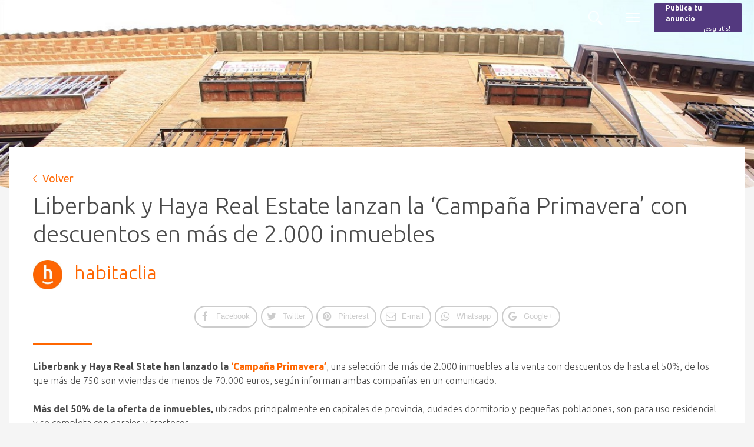

--- FILE ---
content_type: text/html; charset=UTF-8
request_url: https://noticias.habitaclia.com/liberbank-y-haya-real-estate-lanzan-la-campana-primavera-con-descuentos-en-mas-de-2-000-inmuebles/
body_size: 20994
content:
<!doctype html>

<!--[if lt IE 7]><html lang="es" class="no-js lt-ie9 lt-ie8 lt-ie7"><![endif]-->
<!--[if (IE 7)&!(IEMobile)]><html lang="es" class="no-js lt-ie9 lt-ie8"><![endif]-->
<!--[if (IE 8)&!(IEMobile)]><html lang="es" class="no-js lt-ie9"><![endif]-->
<!--[if gt IE 8]><!--> <html lang="es" class="no-js"><!--<![endif]-->

	<head>
		<meta charset="utf-8">

				<meta http-equiv="X-UA-Compatible" content="IE=edge">

		<title>Liberbank y Haya Real Estate lanzan la &#039;Campaña Primavera&#039;</title>

				<meta name="HandheldFriendly" content="True">
		<meta name="MobileOptimized" content="320">
		<meta name="viewport" content="width=device-width, initial-scale=1"/>

				<link rel="apple-touch-icon" href="https://s36445.pcdn.co/wp-content/themes/habitaclia-theme/library/images/apple-touch-icon.png">
		<link rel="icon" href="https://s36445.pcdn.co/wp-content/themes/habitaclia-theme/favicon.png">
		<!--[if IE]>
			<link rel="shortcut icon" href="https://s36445.pcdn.co/wp-content/themes/habitaclia-theme/favicon.ico">
		<![endif]-->
				<meta name="msapplication-TileColor" content="#FF6600">
		<meta name="msapplication-TileImage" content="https://s36445.pcdn.co/wp-content/themes/habitaclia-theme/library/images/win8-tile-icon.png">
            <meta name="theme-color" content="#121212">

		<link rel="pingback" href="">

				<meta name='robots' content='index, follow, max-image-preview:large, max-snippet:-1, max-video-preview:-1' />
	<style>img:is([sizes="auto" i], [sizes^="auto," i]) { contain-intrinsic-size: 3000px 1500px }</style>
	
<!-- Google Tag Manager for WordPress by gtm4wp.com -->
<script data-cfasync="false" data-pagespeed-no-defer>
	var gtm4wp_datalayer_name = "dataLayer";
	var dataLayer = dataLayer || [];
</script>
<!-- End Google Tag Manager for WordPress by gtm4wp.com --><script type="text/javascript">

        function adevintaPageVisitEventName()
        {
            return "BlogHabitaclia Viewed";
        }

        function adevintaPageVisitProps()
        {
            return {"site":"habitaclia","channel":"blog","platform":"web","vertical":"realestate","page_name":"bloghabitaclia_post","category_blog_level1":"sociedad","page_type":"landing","post_name":"Liberbank y Haya Real Estate lanzan la &#8216;Campa\u00f1a Primavera&#8217; con descuentos en m\u00e1s de 2.000 inmuebles"};
        }

		document.addEventListener("adevinta:anayltics_script_loaded", function(e) {
			e.detail.analytics.track(
				adevintaPageVisitEventName(),
            	adevintaPageVisitProps()
			);
		});
        </script>
    <script type="text/javascript">
        document.addEventListener("DOMContentLoaded", function() {
            var links = document.querySelectorAll("[data-event]");
            links.forEach(function (element, index) {
                element.addEventListener("click", function (event) {

                    var eventName  = event.currentTarget.dataset.eventName;
                    var props      = {"site":"habitaclia","channel":"blog","platform":"web","vertical":"realestate","page_name":"bloghabitaclia_post","category_blog_level1":"sociedad","page_type":"landing","post_name":"Liberbank y Haya Real Estate lanzan la &#8216;Campa\u00f1a Primavera&#8217; con descuentos en m\u00e1s de 2.000 inmuebles"};
                    var extraProps = {};

                    props.label = event.currentTarget.dataset.htmlLabel
                    ?event.currentTarget.innerHTML
                    :event.currentTarget.dataset.label;

                    props.position = event.currentTarget.dataset.position;

                    if (typeof adevintaEventNameFilter === "function") {
                        eventName = adevintaEventNameFilter(eventName, event.currentTarget);
                    }

                    if (typeof adevintaPropsFilter === "function") {
                        props = adevintaPropsFilter(props, event.currentTarget);
                    }

                    if (typeof adevintaExtraPropsFilter === "function") {
                        extraProps = adevintaExtraPropsFilter(extraProps, event.currentTarget);
                    }

                    var adevinta_analytics = null;
					if (window.rubik && window.rubik.analytics) {
						adevinta_analytics = window.rubik.analytics;
					}

					if (window.sui && window.sui.analytics) {
						adevinta_analytics = window.sui.analytics;
					}

                    adevinta_analytics.track(
                        eventName,
                        props,
                        extraProps
                    );
                });
            });
        });
    </script>
    
	<!-- This site is optimized with the Yoast SEO plugin v26.8 - https://yoast.com/product/yoast-seo-wordpress/ -->
	<meta name="description" content="Liberbank y Haya Real State lanzan la &#039;Campaña Primavera&#039;, una selección de más de 2.000 inmuebles a la venta con descuentos de hasta el 50%." />
	<link rel="canonical" href="https://noticias.habitaclia.com/liberbank-y-haya-real-estate-lanzan-la-campana-primavera-con-descuentos-en-mas-de-2-000-inmuebles/" />
	<meta property="og:locale" content="es_ES" />
	<meta property="og:type" content="article" />
	<meta property="og:title" content="Liberbank y Haya Real Estate lanzan la &#039;Campaña Primavera&#039;" />
	<meta property="og:description" content="Liberbank y Haya Real State lanzan la &#039;Campaña Primavera&#039;, una selección de más de 2.000 inmuebles a la venta con descuentos de hasta el 50%." />
	<meta property="og:url" content="https://noticias.habitaclia.com/liberbank-y-haya-real-estate-lanzan-la-campana-primavera-con-descuentos-en-mas-de-2-000-inmuebles/" />
	<meta property="og:site_name" content="Noticias habitaclia.com" />
	<meta property="article:author" content="https://www.facebook.com/habitaclia/" />
	<meta property="article:published_time" content="2019-05-17T09:01:46+00:00" />
	<meta property="og:image" content="https://s36445.pcdn.co/wp-content/uploads/2019/05/haya-liberbank.jpg" />
	<meta property="og:image:width" content="1200" />
	<meta property="og:image:height" content="800" />
	<meta property="og:image:type" content="image/jpeg" />
	<meta name="author" content="habitaclia" />
	<meta name="twitter:card" content="summary_large_image" />
	<meta name="twitter:label1" content="Escrito por" />
	<meta name="twitter:data1" content="habitaclia" />
	<meta name="twitter:label2" content="Tiempo de lectura" />
	<meta name="twitter:data2" content="1 minuto" />
	<script type="application/ld+json" class="yoast-schema-graph">{"@context":"https://schema.org","@graph":[{"@type":"Article","@id":"https://noticias.habitaclia.com/liberbank-y-haya-real-estate-lanzan-la-campana-primavera-con-descuentos-en-mas-de-2-000-inmuebles/#article","isPartOf":{"@id":"https://noticias.habitaclia.com/liberbank-y-haya-real-estate-lanzan-la-campana-primavera-con-descuentos-en-mas-de-2-000-inmuebles/"},"author":{"name":"habitaclia","@id":"https://noticias.habitaclia.com/#/schema/person/84fe222944ed6d89e9d1e878a6f87ff0"},"headline":"Liberbank y Haya Real Estate lanzan la &#8216;Campaña Primavera&#8217; con descuentos en más de 2.000 inmuebles","datePublished":"2019-05-17T09:01:46+00:00","mainEntityOfPage":{"@id":"https://noticias.habitaclia.com/liberbank-y-haya-real-estate-lanzan-la-campana-primavera-con-descuentos-en-mas-de-2-000-inmuebles/"},"wordCount":143,"commentCount":0,"image":{"@id":"https://noticias.habitaclia.com/liberbank-y-haya-real-estate-lanzan-la-campana-primavera-con-descuentos-en-mas-de-2-000-inmuebles/#primaryimage"},"thumbnailUrl":"https://s36445.pcdn.co/wp-content/uploads/2019/05/haya-liberbank.jpg","keywords":["promoción de viviendas","promotoras"],"articleSection":["Sociedad"],"inLanguage":"es"},{"@type":"WebPage","@id":"https://noticias.habitaclia.com/liberbank-y-haya-real-estate-lanzan-la-campana-primavera-con-descuentos-en-mas-de-2-000-inmuebles/","url":"https://noticias.habitaclia.com/liberbank-y-haya-real-estate-lanzan-la-campana-primavera-con-descuentos-en-mas-de-2-000-inmuebles/","name":"Liberbank y Haya Real Estate lanzan la 'Campaña Primavera'","isPartOf":{"@id":"https://noticias.habitaclia.com/#website"},"primaryImageOfPage":{"@id":"https://noticias.habitaclia.com/liberbank-y-haya-real-estate-lanzan-la-campana-primavera-con-descuentos-en-mas-de-2-000-inmuebles/#primaryimage"},"image":{"@id":"https://noticias.habitaclia.com/liberbank-y-haya-real-estate-lanzan-la-campana-primavera-con-descuentos-en-mas-de-2-000-inmuebles/#primaryimage"},"thumbnailUrl":"https://s36445.pcdn.co/wp-content/uploads/2019/05/haya-liberbank.jpg","datePublished":"2019-05-17T09:01:46+00:00","author":{"@id":"https://noticias.habitaclia.com/#/schema/person/84fe222944ed6d89e9d1e878a6f87ff0"},"description":"Liberbank y Haya Real State lanzan la 'Campaña Primavera', una selección de más de 2.000 inmuebles a la venta con descuentos de hasta el 50%.","breadcrumb":{"@id":"https://noticias.habitaclia.com/liberbank-y-haya-real-estate-lanzan-la-campana-primavera-con-descuentos-en-mas-de-2-000-inmuebles/#breadcrumb"},"inLanguage":"es","potentialAction":[{"@type":"ReadAction","target":["https://noticias.habitaclia.com/liberbank-y-haya-real-estate-lanzan-la-campana-primavera-con-descuentos-en-mas-de-2-000-inmuebles/"]}]},{"@type":"ImageObject","inLanguage":"es","@id":"https://noticias.habitaclia.com/liberbank-y-haya-real-estate-lanzan-la-campana-primavera-con-descuentos-en-mas-de-2-000-inmuebles/#primaryimage","url":"https://s36445.pcdn.co/wp-content/uploads/2019/05/haya-liberbank.jpg","contentUrl":"https://s36445.pcdn.co/wp-content/uploads/2019/05/haya-liberbank.jpg","width":1200,"height":800},{"@type":"BreadcrumbList","@id":"https://noticias.habitaclia.com/liberbank-y-haya-real-estate-lanzan-la-campana-primavera-con-descuentos-en-mas-de-2-000-inmuebles/#breadcrumb","itemListElement":[{"@type":"ListItem","position":1,"name":"Blog","item":"https://noticias.habitaclia.com/blog/"},{"@type":"ListItem","position":2,"name":"Liberbank y Haya Real Estate lanzan la &#8216;Campaña Primavera&#8217; con descuentos en más de 2.000 inmuebles"}]},{"@type":"WebSite","@id":"https://noticias.habitaclia.com/#website","url":"https://noticias.habitaclia.com/","name":"Noticias habitaclia.com","description":"Noticias de actualidad del sector inmobiliario.","potentialAction":[{"@type":"SearchAction","target":{"@type":"EntryPoint","urlTemplate":"https://noticias.habitaclia.com/?s={search_term_string}"},"query-input":{"@type":"PropertyValueSpecification","valueRequired":true,"valueName":"search_term_string"}}],"inLanguage":"es"},{"@type":"Person","@id":"https://noticias.habitaclia.com/#/schema/person/84fe222944ed6d89e9d1e878a6f87ff0","name":"habitaclia","image":{"@type":"ImageObject","inLanguage":"es","@id":"https://noticias.habitaclia.com/#/schema/person/image/","url":"https://secure.gravatar.com/avatar/30ca2d20dbe09c8e88924438ffff581fd7b02b820aa8d2b6f9579717959089cc?s=96&d=mm&r=g","contentUrl":"https://secure.gravatar.com/avatar/30ca2d20dbe09c8e88924438ffff581fd7b02b820aa8d2b6f9579717959089cc?s=96&d=mm&r=g","caption":"habitaclia"},"sameAs":["https://www.habitaclia.com","https://www.facebook.com/habitaclia/"],"url":"https://noticias.habitaclia.com/author/ceciliahillgmail-com/"}]}</script>
	<!-- / Yoast SEO plugin. -->


<link rel='dns-prefetch' href='//apis.google.com' />
<link rel='dns-prefetch' href='//fonts.googleapis.com' />
<link rel='dns-prefetch' href='//use.fontawesome.com' />
<link rel="alternate" type="application/rss+xml" title="Noticias habitaclia.com &raquo; Feed" href="https://noticias.habitaclia.com/feed/" />
<script type="text/javascript">
/* <![CDATA[ */

        !function(){var analytics=window.analytics=window.analytics||[];if(!analytics.initialize)if(analytics.invoked)window.console&&console.error&&console.error("Segment snippet included twice.");else{analytics.invoked=!0;analytics.methods=["trackSubmit","trackClick","trackLink","trackForm","pageview","identify","reset","group","track","ready","alias","debug","page","once","off","on","addSourceMiddleware","addIntegrationMiddleware","setAnonymousId","addDestinationMiddleware"];analytics.factory=function(e){return function(){var t=Array.prototype.slice.call(arguments);t.unshift(e);analytics.push(t);return analytics}};for(var e=0;e<analytics.methods.length;e++){var key=analytics.methods[e];analytics[key]=analytics.factory(key)}analytics.load=function(key,e){var t=document.createElement("script");t.type="text/javascript";t.async=!0;t.src="https://cdn.segment.com/analytics.js/v1/" + key + "/analytics.min.js";var n=document.getElementsByTagName("script")[0];n.parentNode.insertBefore(t,n);analytics._loadOptions=e};analytics._writeKey="oolsqN0dPzP8WSfGKcBpEiqMg1ZZXemr";analytics.SNIPPET_VERSION="4.15.3";
            analytics.load("oolsqN0dPzP8WSfGKcBpEiqMg1ZZXemr");
        }}();
        
    window.gdprAppliesGlobally=!0,function e(i,a,o,d,r){function e(i,o,d,s){if("function"==typeof d){window[a]||(window[a]=[]);var c=!1;r&&(c=r(i,s,d)),c||window[a].push({command:i,version:o,callback:d,parameter:s})}}function t(a){if(window[i]&&!0===window[i].stub&&a.data){var r,s="string"==typeof a.data;try{r=s?JSON.parse(a.data):a.data}catch(i){return}if(r[o]){var c=r[o];window[i](c.command,c.version,(function(i,o){var r={};r[d]={returnValue:i,success:o,callId:c.callId},a.source.postMessage(s?JSON.stringify(r):r,"*")}),c.parameter)}}}e.stub=!0,e.stubVersion=2,"function"!=typeof window[i]&&(window[i]=e,window.addEventListener?window.addEventListener("message",t,!1):window.attachEvent("onmessage",t))}("__tcfapi","__tcfapiBuffer","__tcfapiCall","__tcfapiReturn"),function n(i){if(!window.frames[i])if(document.body&&document.body.firstChild){var a=document.body,o=document.createElement("iframe");o.style.display="none",o.name=i,o.title=i,a.insertBefore(o,a.firstChild)}else setTimeout((function(){n(i)}),5)}("__tcfapiLocator");
		window.__SEGMENT_WRAPPER = {};

		var __mpi                                     = __mpi || {};
		    __mpi.segmentWrapper                      = __mpi.segmentWrapper || {};
		    __mpi.segmentWrapper.defaultProperties    = __mpi.segmentWrapper.defaultProperties || {};
		    __mpi.segmentWrapper.importAdobeVisitorId = true;
		    __mpi.universalConsentsCookiesWidget      = __mpi.universalConsentsCookiesWidget || {};
    __mpi.segmentWrapper.defaultProperties.site = "habitaclia";__mpi.universalConsentsCookiesWidget.site = "habitaclia";__mpi.segmentWrapper.defaultProperties.vertical = "realestate";__mpi.segmentWrapper.defaultProperties.language = "es";__mpi.universalConsentsCookiesWidget.logo = "[data-uri]";__mpi.universalConsentsCookiesWidget.cookiePolicyUrl = "https://www.habitaclia.com/hab_cliente/legal_cookies.asp?p=E-X-X-X-X-X-X-X-X-X-X&disable-cmp";window.__SEGMENT_WRAPPER.ADOBE_ORG_ID = "05FF6243578784B37F000101@AdobeOrg";window.__SEGMENT_WRAPPER.TRACKING_SERVER = "schibstedspain.d3.sc.omtrdc.net";__mpi.segmentWrapper.googleAnalyticsMeasurementId = "G-MBBEQXR9H4";
			function adevinta_load_script(src) {
				return new Promise((resolve, reject) => {
					const script             = document.createElement("script");
					      script.src         = src;
					      script.onload      = resolve;
					      script.onerror     = reject;
					      script.integrity   = "";
					      script.crossorigin = "anonymous";
					document.head.appendChild(script);
				});
			}
	
			async function adevinta_load_scripts() {
				try {
					await adevinta_load_script("//unpkg.com/@s-ui/segment-wrapper@4/umd/index.js");

					document.dispatchEvent( new CustomEvent("adevinta:anayltics_script_loaded", {detail: {analytics:window.sui.analytics}}) );
				} catch (error) {
					console.error("Error loading analytics scripts", error);
				}
			}
		
		adevinta_load_scripts();
	
/* ]]> */
</script>
<script type="text/javascript">
/* <![CDATA[ */
window._wpemojiSettings = {"baseUrl":"https:\/\/s.w.org\/images\/core\/emoji\/16.0.1\/72x72\/","ext":".png","svgUrl":"https:\/\/s.w.org\/images\/core\/emoji\/16.0.1\/svg\/","svgExt":".svg","source":{"concatemoji":"https:\/\/s36445.pcdn.co\/wp-includes\/js\/wp-emoji-release.min.js"}};
/*! This file is auto-generated */
!function(s,n){var o,i,e;function c(e){try{var t={supportTests:e,timestamp:(new Date).valueOf()};sessionStorage.setItem(o,JSON.stringify(t))}catch(e){}}function p(e,t,n){e.clearRect(0,0,e.canvas.width,e.canvas.height),e.fillText(t,0,0);var t=new Uint32Array(e.getImageData(0,0,e.canvas.width,e.canvas.height).data),a=(e.clearRect(0,0,e.canvas.width,e.canvas.height),e.fillText(n,0,0),new Uint32Array(e.getImageData(0,0,e.canvas.width,e.canvas.height).data));return t.every(function(e,t){return e===a[t]})}function u(e,t){e.clearRect(0,0,e.canvas.width,e.canvas.height),e.fillText(t,0,0);for(var n=e.getImageData(16,16,1,1),a=0;a<n.data.length;a++)if(0!==n.data[a])return!1;return!0}function f(e,t,n,a){switch(t){case"flag":return n(e,"\ud83c\udff3\ufe0f\u200d\u26a7\ufe0f","\ud83c\udff3\ufe0f\u200b\u26a7\ufe0f")?!1:!n(e,"\ud83c\udde8\ud83c\uddf6","\ud83c\udde8\u200b\ud83c\uddf6")&&!n(e,"\ud83c\udff4\udb40\udc67\udb40\udc62\udb40\udc65\udb40\udc6e\udb40\udc67\udb40\udc7f","\ud83c\udff4\u200b\udb40\udc67\u200b\udb40\udc62\u200b\udb40\udc65\u200b\udb40\udc6e\u200b\udb40\udc67\u200b\udb40\udc7f");case"emoji":return!a(e,"\ud83e\udedf")}return!1}function g(e,t,n,a){var r="undefined"!=typeof WorkerGlobalScope&&self instanceof WorkerGlobalScope?new OffscreenCanvas(300,150):s.createElement("canvas"),o=r.getContext("2d",{willReadFrequently:!0}),i=(o.textBaseline="top",o.font="600 32px Arial",{});return e.forEach(function(e){i[e]=t(o,e,n,a)}),i}function t(e){var t=s.createElement("script");t.src=e,t.defer=!0,s.head.appendChild(t)}"undefined"!=typeof Promise&&(o="wpEmojiSettingsSupports",i=["flag","emoji"],n.supports={everything:!0,everythingExceptFlag:!0},e=new Promise(function(e){s.addEventListener("DOMContentLoaded",e,{once:!0})}),new Promise(function(t){var n=function(){try{var e=JSON.parse(sessionStorage.getItem(o));if("object"==typeof e&&"number"==typeof e.timestamp&&(new Date).valueOf()<e.timestamp+604800&&"object"==typeof e.supportTests)return e.supportTests}catch(e){}return null}();if(!n){if("undefined"!=typeof Worker&&"undefined"!=typeof OffscreenCanvas&&"undefined"!=typeof URL&&URL.createObjectURL&&"undefined"!=typeof Blob)try{var e="postMessage("+g.toString()+"("+[JSON.stringify(i),f.toString(),p.toString(),u.toString()].join(",")+"));",a=new Blob([e],{type:"text/javascript"}),r=new Worker(URL.createObjectURL(a),{name:"wpTestEmojiSupports"});return void(r.onmessage=function(e){c(n=e.data),r.terminate(),t(n)})}catch(e){}c(n=g(i,f,p,u))}t(n)}).then(function(e){for(var t in e)n.supports[t]=e[t],n.supports.everything=n.supports.everything&&n.supports[t],"flag"!==t&&(n.supports.everythingExceptFlag=n.supports.everythingExceptFlag&&n.supports[t]);n.supports.everythingExceptFlag=n.supports.everythingExceptFlag&&!n.supports.flag,n.DOMReady=!1,n.readyCallback=function(){n.DOMReady=!0}}).then(function(){return e}).then(function(){var e;n.supports.everything||(n.readyCallback(),(e=n.source||{}).concatemoji?t(e.concatemoji):e.wpemoji&&e.twemoji&&(t(e.twemoji),t(e.wpemoji)))}))}((window,document),window._wpemojiSettings);
/* ]]> */
</script>
<link rel='stylesheet' id='menu-icons-extra-css' href='https://s36445.pcdn.co/wp-content/plugins/menu-icons/css/extra.min.css' type='text/css' media='all' />
<style id='wp-emoji-styles-inline-css' type='text/css'>

	img.wp-smiley, img.emoji {
		display: inline !important;
		border: none !important;
		box-shadow: none !important;
		height: 1em !important;
		width: 1em !important;
		margin: 0 0.07em !important;
		vertical-align: -0.1em !important;
		background: none !important;
		padding: 0 !important;
	}
</style>
<link rel='stylesheet' id='wp-block-library-css' href='https://s36445.pcdn.co/wp-includes/css/dist/block-library/style.min.css' type='text/css' media='all' />
<style id='classic-theme-styles-inline-css' type='text/css'>
/*! This file is auto-generated */
.wp-block-button__link{color:#fff;background-color:#32373c;border-radius:9999px;box-shadow:none;text-decoration:none;padding:calc(.667em + 2px) calc(1.333em + 2px);font-size:1.125em}.wp-block-file__button{background:#32373c;color:#fff;text-decoration:none}
</style>
<style id='global-styles-inline-css' type='text/css'>
:root{--wp--preset--aspect-ratio--square: 1;--wp--preset--aspect-ratio--4-3: 4/3;--wp--preset--aspect-ratio--3-4: 3/4;--wp--preset--aspect-ratio--3-2: 3/2;--wp--preset--aspect-ratio--2-3: 2/3;--wp--preset--aspect-ratio--16-9: 16/9;--wp--preset--aspect-ratio--9-16: 9/16;--wp--preset--color--black: #000000;--wp--preset--color--cyan-bluish-gray: #abb8c3;--wp--preset--color--white: #ffffff;--wp--preset--color--pale-pink: #f78da7;--wp--preset--color--vivid-red: #cf2e2e;--wp--preset--color--luminous-vivid-orange: #ff6900;--wp--preset--color--luminous-vivid-amber: #fcb900;--wp--preset--color--light-green-cyan: #7bdcb5;--wp--preset--color--vivid-green-cyan: #00d084;--wp--preset--color--pale-cyan-blue: #8ed1fc;--wp--preset--color--vivid-cyan-blue: #0693e3;--wp--preset--color--vivid-purple: #9b51e0;--wp--preset--gradient--vivid-cyan-blue-to-vivid-purple: linear-gradient(135deg,rgba(6,147,227,1) 0%,rgb(155,81,224) 100%);--wp--preset--gradient--light-green-cyan-to-vivid-green-cyan: linear-gradient(135deg,rgb(122,220,180) 0%,rgb(0,208,130) 100%);--wp--preset--gradient--luminous-vivid-amber-to-luminous-vivid-orange: linear-gradient(135deg,rgba(252,185,0,1) 0%,rgba(255,105,0,1) 100%);--wp--preset--gradient--luminous-vivid-orange-to-vivid-red: linear-gradient(135deg,rgba(255,105,0,1) 0%,rgb(207,46,46) 100%);--wp--preset--gradient--very-light-gray-to-cyan-bluish-gray: linear-gradient(135deg,rgb(238,238,238) 0%,rgb(169,184,195) 100%);--wp--preset--gradient--cool-to-warm-spectrum: linear-gradient(135deg,rgb(74,234,220) 0%,rgb(151,120,209) 20%,rgb(207,42,186) 40%,rgb(238,44,130) 60%,rgb(251,105,98) 80%,rgb(254,248,76) 100%);--wp--preset--gradient--blush-light-purple: linear-gradient(135deg,rgb(255,206,236) 0%,rgb(152,150,240) 100%);--wp--preset--gradient--blush-bordeaux: linear-gradient(135deg,rgb(254,205,165) 0%,rgb(254,45,45) 50%,rgb(107,0,62) 100%);--wp--preset--gradient--luminous-dusk: linear-gradient(135deg,rgb(255,203,112) 0%,rgb(199,81,192) 50%,rgb(65,88,208) 100%);--wp--preset--gradient--pale-ocean: linear-gradient(135deg,rgb(255,245,203) 0%,rgb(182,227,212) 50%,rgb(51,167,181) 100%);--wp--preset--gradient--electric-grass: linear-gradient(135deg,rgb(202,248,128) 0%,rgb(113,206,126) 100%);--wp--preset--gradient--midnight: linear-gradient(135deg,rgb(2,3,129) 0%,rgb(40,116,252) 100%);--wp--preset--font-size--small: 13px;--wp--preset--font-size--medium: 20px;--wp--preset--font-size--large: 36px;--wp--preset--font-size--x-large: 42px;--wp--preset--spacing--20: 0.44rem;--wp--preset--spacing--30: 0.67rem;--wp--preset--spacing--40: 1rem;--wp--preset--spacing--50: 1.5rem;--wp--preset--spacing--60: 2.25rem;--wp--preset--spacing--70: 3.38rem;--wp--preset--spacing--80: 5.06rem;--wp--preset--shadow--natural: 6px 6px 9px rgba(0, 0, 0, 0.2);--wp--preset--shadow--deep: 12px 12px 50px rgba(0, 0, 0, 0.4);--wp--preset--shadow--sharp: 6px 6px 0px rgba(0, 0, 0, 0.2);--wp--preset--shadow--outlined: 6px 6px 0px -3px rgba(255, 255, 255, 1), 6px 6px rgba(0, 0, 0, 1);--wp--preset--shadow--crisp: 6px 6px 0px rgba(0, 0, 0, 1);}:where(.is-layout-flex){gap: 0.5em;}:where(.is-layout-grid){gap: 0.5em;}body .is-layout-flex{display: flex;}.is-layout-flex{flex-wrap: wrap;align-items: center;}.is-layout-flex > :is(*, div){margin: 0;}body .is-layout-grid{display: grid;}.is-layout-grid > :is(*, div){margin: 0;}:where(.wp-block-columns.is-layout-flex){gap: 2em;}:where(.wp-block-columns.is-layout-grid){gap: 2em;}:where(.wp-block-post-template.is-layout-flex){gap: 1.25em;}:where(.wp-block-post-template.is-layout-grid){gap: 1.25em;}.has-black-color{color: var(--wp--preset--color--black) !important;}.has-cyan-bluish-gray-color{color: var(--wp--preset--color--cyan-bluish-gray) !important;}.has-white-color{color: var(--wp--preset--color--white) !important;}.has-pale-pink-color{color: var(--wp--preset--color--pale-pink) !important;}.has-vivid-red-color{color: var(--wp--preset--color--vivid-red) !important;}.has-luminous-vivid-orange-color{color: var(--wp--preset--color--luminous-vivid-orange) !important;}.has-luminous-vivid-amber-color{color: var(--wp--preset--color--luminous-vivid-amber) !important;}.has-light-green-cyan-color{color: var(--wp--preset--color--light-green-cyan) !important;}.has-vivid-green-cyan-color{color: var(--wp--preset--color--vivid-green-cyan) !important;}.has-pale-cyan-blue-color{color: var(--wp--preset--color--pale-cyan-blue) !important;}.has-vivid-cyan-blue-color{color: var(--wp--preset--color--vivid-cyan-blue) !important;}.has-vivid-purple-color{color: var(--wp--preset--color--vivid-purple) !important;}.has-black-background-color{background-color: var(--wp--preset--color--black) !important;}.has-cyan-bluish-gray-background-color{background-color: var(--wp--preset--color--cyan-bluish-gray) !important;}.has-white-background-color{background-color: var(--wp--preset--color--white) !important;}.has-pale-pink-background-color{background-color: var(--wp--preset--color--pale-pink) !important;}.has-vivid-red-background-color{background-color: var(--wp--preset--color--vivid-red) !important;}.has-luminous-vivid-orange-background-color{background-color: var(--wp--preset--color--luminous-vivid-orange) !important;}.has-luminous-vivid-amber-background-color{background-color: var(--wp--preset--color--luminous-vivid-amber) !important;}.has-light-green-cyan-background-color{background-color: var(--wp--preset--color--light-green-cyan) !important;}.has-vivid-green-cyan-background-color{background-color: var(--wp--preset--color--vivid-green-cyan) !important;}.has-pale-cyan-blue-background-color{background-color: var(--wp--preset--color--pale-cyan-blue) !important;}.has-vivid-cyan-blue-background-color{background-color: var(--wp--preset--color--vivid-cyan-blue) !important;}.has-vivid-purple-background-color{background-color: var(--wp--preset--color--vivid-purple) !important;}.has-black-border-color{border-color: var(--wp--preset--color--black) !important;}.has-cyan-bluish-gray-border-color{border-color: var(--wp--preset--color--cyan-bluish-gray) !important;}.has-white-border-color{border-color: var(--wp--preset--color--white) !important;}.has-pale-pink-border-color{border-color: var(--wp--preset--color--pale-pink) !important;}.has-vivid-red-border-color{border-color: var(--wp--preset--color--vivid-red) !important;}.has-luminous-vivid-orange-border-color{border-color: var(--wp--preset--color--luminous-vivid-orange) !important;}.has-luminous-vivid-amber-border-color{border-color: var(--wp--preset--color--luminous-vivid-amber) !important;}.has-light-green-cyan-border-color{border-color: var(--wp--preset--color--light-green-cyan) !important;}.has-vivid-green-cyan-border-color{border-color: var(--wp--preset--color--vivid-green-cyan) !important;}.has-pale-cyan-blue-border-color{border-color: var(--wp--preset--color--pale-cyan-blue) !important;}.has-vivid-cyan-blue-border-color{border-color: var(--wp--preset--color--vivid-cyan-blue) !important;}.has-vivid-purple-border-color{border-color: var(--wp--preset--color--vivid-purple) !important;}.has-vivid-cyan-blue-to-vivid-purple-gradient-background{background: var(--wp--preset--gradient--vivid-cyan-blue-to-vivid-purple) !important;}.has-light-green-cyan-to-vivid-green-cyan-gradient-background{background: var(--wp--preset--gradient--light-green-cyan-to-vivid-green-cyan) !important;}.has-luminous-vivid-amber-to-luminous-vivid-orange-gradient-background{background: var(--wp--preset--gradient--luminous-vivid-amber-to-luminous-vivid-orange) !important;}.has-luminous-vivid-orange-to-vivid-red-gradient-background{background: var(--wp--preset--gradient--luminous-vivid-orange-to-vivid-red) !important;}.has-very-light-gray-to-cyan-bluish-gray-gradient-background{background: var(--wp--preset--gradient--very-light-gray-to-cyan-bluish-gray) !important;}.has-cool-to-warm-spectrum-gradient-background{background: var(--wp--preset--gradient--cool-to-warm-spectrum) !important;}.has-blush-light-purple-gradient-background{background: var(--wp--preset--gradient--blush-light-purple) !important;}.has-blush-bordeaux-gradient-background{background: var(--wp--preset--gradient--blush-bordeaux) !important;}.has-luminous-dusk-gradient-background{background: var(--wp--preset--gradient--luminous-dusk) !important;}.has-pale-ocean-gradient-background{background: var(--wp--preset--gradient--pale-ocean) !important;}.has-electric-grass-gradient-background{background: var(--wp--preset--gradient--electric-grass) !important;}.has-midnight-gradient-background{background: var(--wp--preset--gradient--midnight) !important;}.has-small-font-size{font-size: var(--wp--preset--font-size--small) !important;}.has-medium-font-size{font-size: var(--wp--preset--font-size--medium) !important;}.has-large-font-size{font-size: var(--wp--preset--font-size--large) !important;}.has-x-large-font-size{font-size: var(--wp--preset--font-size--x-large) !important;}
:where(.wp-block-post-template.is-layout-flex){gap: 1.25em;}:where(.wp-block-post-template.is-layout-grid){gap: 1.25em;}
:where(.wp-block-columns.is-layout-flex){gap: 2em;}:where(.wp-block-columns.is-layout-grid){gap: 2em;}
:root :where(.wp-block-pullquote){font-size: 1.5em;line-height: 1.6;}
</style>
<link rel='stylesheet' id='isf_style-css' href='https://s36445.pcdn.co/wp-content/plugins/indeed-social-media/social_follow/files/css/style-frond_end.css' type='text/css' media='all' />
<link rel='stylesheet' id='isf_pack_social_follow-css' href='https://s36445.pcdn.co/wp-content/plugins/indeed-social-media/social_follow/files/css/pack_social_follow.css' type='text/css' media='all' />
<link rel='stylesheet' id='ism_font-awesome-css' href='https://s36445.pcdn.co/wp-content/plugins/indeed-social-media/files/css/font-awesome.css' type='text/css' media='all' />
<link rel='stylesheet' id='ism_socicon-css' href='https://s36445.pcdn.co/wp-content/plugins/indeed-social-media/files/css/socicon.css' type='text/css' media='all' />
<link rel='stylesheet' id='ism_style-css' href='https://s36445.pcdn.co/wp-content/plugins/indeed-social-media/files/css/style-front_end.css' type='text/css' media='all' />
<link rel='stylesheet' id='ism_templates-css' href='https://s36445.pcdn.co/wp-content/plugins/indeed-social-media/files/css/templates.css' type='text/css' media='all' />
<link rel='stylesheet' id='ism_show_effects_css-css' href='https://s36445.pcdn.co/wp-content/plugins/indeed-social-media/files/css/animate.css' type='text/css' media='all' />
<link rel='stylesheet' id='googleFonts-css' href='//fonts.googleapis.com/css?family=Ubuntu%3A300%2C300i%2C400%2C400i%2C500%2C500i%2C700%2C700i' type='text/css' media='all' />
<link rel='stylesheet' id='font-awesome-css' href='//use.fontawesome.com/releases/v5.0.9/css/all.css' type='text/css' media='all' />
<link rel='stylesheet' id='bxslider_stylesheet-css' href='https://s36445.pcdn.co/wp-content/themes/habitaclia-theme/library/css/jquery.bxslider-min.css' type='text/css' media='all' />
<link rel='stylesheet' id='tooltipster_stylesheet-css' href='https://s36445.pcdn.co/wp-content/themes/habitaclia-theme/library/css/tooltipster.bundle.min.css' type='text/css' media='all' />
<link rel='stylesheet' id='tooltipster_stylesheet_theme-css' href='https://s36445.pcdn.co/wp-content/themes/habitaclia-theme/library/css/tooltipster-sideTip-borderless.min.css' type='text/css' media='all' />
<link rel='stylesheet' id='bones-stylesheet-css' href='https://s36445.pcdn.co/wp-content/themes/habitaclia-theme/library/css/style.css' type='text/css' media='all' />
<!--[if lt IE 9]>
<link rel='stylesheet' id='bones-ie-only-css' href='https://s36445.pcdn.co/wp-content/themes/habitaclia-theme/library/css/ie.css' type='text/css' media='all' />
<![endif]-->
<link rel='stylesheet' id='adevinta_cmp_css-css' href='//unpkg.com/@adv-ui/universal-consents-cookies-widget/umd/styles.css' type='text/css' media='all' integrity='' crossorigin='anonymous' />
<script type="text/javascript" src="https://s36445.pcdn.co/wp-includes/js/jquery/jquery.min.js" id="jquery-core-js"></script>
<script type="text/javascript" src="https://s36445.pcdn.co/wp-includes/js/jquery/jquery-migrate.min.js" id="jquery-migrate-js"></script>
<script type="text/javascript" src="https://s36445.pcdn.co/wp-content/plugins/indeed-social-media/files/js/front_end_header.js" id="ism_front_end_h-js"></script>
<script type="text/javascript" src="https://apis.google.com/js/plusone.js" id="ism_plusone-js"></script>
<script type="text/javascript" src="https://s36445.pcdn.co/wp-content/plugins/indeed-social-media/files/js/json2.js" id="ism_json2-js"></script>
<script type="text/javascript" src="https://s36445.pcdn.co/wp-content/plugins/indeed-social-media/files/js/jstorage.js" id="ism_jstorage-js"></script>
<script type="text/javascript" src="https://s36445.pcdn.co/wp-content/themes/habitaclia-theme/library/js/libs/modernizr.custom.min.js" id="bones-modernizr-js"></script>
<link rel="https://api.w.org/" href="https://noticias.habitaclia.com/wp-json/" /><link rel="alternate" title="JSON" type="application/json" href="https://noticias.habitaclia.com/wp-json/wp/v2/posts/11339" /><link rel='shortlink' href='https://noticias.habitaclia.com/?p=11339' />
<link rel="alternate" title="oEmbed (JSON)" type="application/json+oembed" href="https://noticias.habitaclia.com/wp-json/oembed/1.0/embed?url=https%3A%2F%2Fnoticias.habitaclia.com%2Fliberbank-y-haya-real-estate-lanzan-la-campana-primavera-con-descuentos-en-mas-de-2-000-inmuebles%2F" />
<link rel="alternate" title="oEmbed (XML)" type="text/xml+oembed" href="https://noticias.habitaclia.com/wp-json/oembed/1.0/embed?url=https%3A%2F%2Fnoticias.habitaclia.com%2Fliberbank-y-haya-real-estate-lanzan-la-campana-primavera-con-descuentos-en-mas-de-2-000-inmuebles%2F&#038;format=xml" />

		<!-- GA Google Analytics @ https://m0n.co/ga -->
		<script async src="https://www.googletagmanager.com/gtag/js?id=UA-376530-5"></script>
		<script>
			window.dataLayer = window.dataLayer || [];
			function gtag(){dataLayer.push(arguments);}
			gtag('js', new Date());
			gtag('config', 'UA-376530-5');
		</script>

	<script type="text/javascript">
(function(url){
	if(/(?:Chrome\/26\.0\.1410\.63 Safari\/537\.31|WordfenceTestMonBot)/.test(navigator.userAgent)){ return; }
	var addEvent = function(evt, handler) {
		if (window.addEventListener) {
			document.addEventListener(evt, handler, false);
		} else if (window.attachEvent) {
			document.attachEvent('on' + evt, handler);
		}
	};
	var removeEvent = function(evt, handler) {
		if (window.removeEventListener) {
			document.removeEventListener(evt, handler, false);
		} else if (window.detachEvent) {
			document.detachEvent('on' + evt, handler);
		}
	};
	var evts = 'contextmenu dblclick drag dragend dragenter dragleave dragover dragstart drop keydown keypress keyup mousedown mousemove mouseout mouseover mouseup mousewheel scroll'.split(' ');
	var logHuman = function() {
		if (window.wfLogHumanRan) { return; }
		window.wfLogHumanRan = true;
		var wfscr = document.createElement('script');
		wfscr.type = 'text/javascript';
		wfscr.async = true;
		wfscr.src = url + '&r=' + Math.random();
		(document.getElementsByTagName('head')[0]||document.getElementsByTagName('body')[0]).appendChild(wfscr);
		for (var i = 0; i < evts.length; i++) {
			removeEvent(evts[i], logHuman);
		}
	};
	for (var i = 0; i < evts.length; i++) {
		addEvent(evts[i], logHuman);
	}
})('//noticias.habitaclia.com/?wordfence_lh=1&hid=0E62775523403EBC77E2F543A5603E6B');
</script>
<!-- Google Tag Manager for WordPress by gtm4wp.com -->
<!-- GTM Container placement set to footer -->
<script data-cfasync="false" data-pagespeed-no-defer>
	var dataLayer_content = {"pagePostType":"post","pagePostType2":"single-post","pageCategory":["sociedad"],"pageAttributes":["promocion-de-viviendas","promotoras"],"pagePostAuthor":"habitaclia"};
	dataLayer.push( dataLayer_content );
</script>
<script data-cfasync="false" data-pagespeed-no-defer>
(function(w,d,s,l,i){w[l]=w[l]||[];w[l].push({'gtm.start':
new Date().getTime(),event:'gtm.js'});var f=d.getElementsByTagName(s)[0],
j=d.createElement(s),dl=l!='dataLayer'?'&l='+l:'';j.async=true;j.src=
'//www.googletagmanager.com/gtm.js?id='+i+dl;f.parentNode.insertBefore(j,f);
})(window,document,'script','dataLayer','GTM-KKGV5M');
</script>
<!-- End Google Tag Manager for WordPress by gtm4wp.com -->		<style type="text/css" id="wp-custom-css">
			 .about-author{
    background: #fff;
    padding: 20px;
    text-align: center;
    border: 11px solid #ff6600;
   } 
.title-heading-left{
	font-size:2em;
}		</style>
				
				
	</head>

	<body class="wp-singular post-template-default single single-post postid-11339 single-format-aside wp-theme-habitaclia-theme" itemscope itemtype="http://schema.org/WebPage">

		<div id="container">
			
			<header class="header" role="banner" itemscope itemtype="http://schema.org/WPHeader" style="background-image: url(https://s36445.pcdn.co/wp-content/uploads/2019/05/haya-liberbank.jpg);">
			
							
				<div class="curve"></div>

				<div id="inner-header" class="grid grid--container">
					
					<!-- Begin Mobile Menu -->
					<div id="mobile-menu-bar" class="row">
						<div class="col col--xs text--center">
							<!-- LOGO en mobile menu header -->
							<div id="logo-mobile" itemscope itemtype="http://schema.org/Organization">
								<a href="https://www.habitaclia.com/" rel="nofollow">
									<img src="https://s36445.pcdn.co/wp-content/uploads/2018/04/habitaclia-logo.svg" alt="Noticias habitaclia.com" width="120">
								</a>
							</div>
							
							<div id="mobile-nav">
								<div id="toggle-open">
									<!--<img src="https://cdn4.iconfinder.com/data/icons/wirecons-free-vector-icons/32/menu-alt-256.png" alt="Show" />-->
									<i class="fa fa-bars"></i>
								</div>
								<div id="popout">
									<div id="pop-header">
										<div id="toggle-close">
											<!--<img src="https://d30y9cdsu7xlg0.cloudfront.net/png/52944-200.png" alt="Hide" />-->
											<i class="fa fa-times"></i>
										</div>
										<!--<div id="pop-image" itemscope itemtype="http://schema.org/Organization">
											<a href="https://noticias.habitaclia.com" rel="nofollow">
												<img src="https://s36445.pcdn.co/wp-content/uploads/2018/04/habitaclia-logo.svg" alt="Noticias habitaclia.com" width="120">
											</a>
										</div>-->
																					<div id="pop-image" class="" role="complementary">
												<div class="textwidget custom-html-widget"><a href="#" rel="nofollow">
<img src="https://s36445.pcdn.co/wp-content/uploads/2018/04/habitaclia-logo.svg" alt="habitaclia logo" width="120">
</a></div>											</div><!-- #pop-image -->
																				
									</div>
																		<nav role="navigation" itemscope itemtype="http://schema.org/SiteNavigationElement">
										 <ul id="menu-menu-principal-mobile" class="nav-menu-mobile"><li id="menu-item-8824" class="menu-purple menu-item menu-item-type-custom menu-item-object-custom menu-item-8824"><a target="_blank" href="https://www.habitaclia.com/hab_cliente/venderinmueble.htm">Publicar anuncio</a></li>
<li id="menu-item-8827" class="menu-item menu-item-type-custom menu-item-object-custom menu-item-8827"><a target="_blank" href="https://www.habitaclia.com">habitaclia</a></li>
<li id="menu-item-8825" class="menu-item menu-item-type-custom menu-item-object-custom menu-item-8825"><a target="_blank" href="https://www.habitaclia.com/consejos-para-encontrar-tu-casa">Consejos para encontrar tu casa</a></li>
<li id="menu-item-8826" class="menu-item menu-item-type-custom menu-item-object-custom menu-item-8826"><a target="_blank" href="https://www.habitaclia.com/sobre/sala-de-prensa.htm">Sala de prensa</a></li>
<li id="menu-item-8829" class="menu-item menu-item-type-custom menu-item-object-custom menu-item-8829"><a href="https://itunes.apple.com/es/app/habitaclia-portal-inmobiliario/id421808691">Descargar la app</a></li>
<li id="menu-item-8828" class="menu-item menu-item-type-custom menu-item-object-custom menu-item-8828"><a href="https://m.habitaclia.com/hab_cliente/tuopinion.asp">Contactar con habitaclia</a></li>
</ul>									</nav>
								</div>
							</div>
						</div>
					</div>
					<!-- End Mobile Menu -->

					<!-- begin desktop navigation -->
					<div id="desktop-menu-bar" class="row">
					
						<div class="col col--xs-12 col--sm-5 col--lg-6">
							<!-- LOGO -->
							<div id="logo" itemscope itemtype="http://schema.org/Organization">
								<a href="https://www.habitaclia.com/" rel="nofollow">
									<img src="https://s36445.pcdn.co/wp-content/uploads/2018/04/habitaclia-logo.svg" alt="Noticias habitaclia.com" width="120">
								</a>
							</div>
						</div>
						
						<div class="col col--xs-12 col--sm-7 col--lg-6 text--right">

																					
							
							<!-- Begin Desktop Menu -->
							<nav id="desktop-nav" role="navigation" itemscope itemtype="http://schema.org/SiteNavigationElement">
								<ul id="menu-menu-principal-desktop" class="nav top-nav"><li id="menu-item-8757" class="menu-search menu-item menu-item-type-custom menu-item-object-custom menu-item-has-children menu-item-8757"><a href="#"><img width="68" height="68" src="https://s36445.pcdn.co/wp-content/uploads/2018/05/search-white-68.png" class="_mi _image" alt="" aria-hidden="true" decoding="async" /><span class="visuallyhidden">Buscar</span></a>
<ul class="sub-menu">
	<li id="menu-item-8844" class="menu-item menu-item-type-yawp_wim menu-item-object-yawp_wim menu-item-8844">				<div class="yawp_wim_wrap">
					<div class="widget-area">
						<div id="search-2" class="yawp_wim_widget widget_search"><form role="search" method="get" id="searchform" class="searchform" action="https://noticias.habitaclia.com/">
    <div>
        <label for="s" class="screen-reader-text">Buscar por:</label>
        <input type="search" id="s" name="s" value="" placeholder="Buscar por:" />

        <button type="submit" id="searchsubmit" class="btn">Buscar</button>
    </div>
</form></div>					</div>
				</div>
				</li>
</ul>
</li>
<li id="menu-item-8835" class="menu-burger menu-item menu-item-type-custom menu-item-object-custom menu-item-has-children menu-item-8835"><a href="#" title="Menú"><img width="1" height="1" src="https://s36445.pcdn.co/wp-content/uploads/2018/05/menu-burger-white.svg" class="_mi _image" alt="" aria-hidden="true" decoding="async" /><span class="visuallyhidden">Menú Burger</span></a>
<ul class="sub-menu">
	<li id="menu-item-8847" class="menu-item menu-item-type-post_type menu-item-object-page menu-item-home menu-item-8847"><a href="https://noticias.habitaclia.com/">Blog habitaclia</a></li>
	<li id="menu-item-8756" class="menu-item menu-item-type-custom menu-item-object-custom menu-item-8756"><a target="_blank" href="https://www.habitaclia.com/consejos-para-encontrar-tu-casa">Consejos para encontrar tu casa</a></li>
	<li id="menu-item-8755" class="menu-item menu-item-type-custom menu-item-object-custom menu-item-8755"><a target="_blank" href="https://www.habitaclia.com/sobre/sala-de-prensa.htm">Sala de prensa</a></li>
</ul>
</li>
<li id="menu-item-8758" class="anuncioPublicar menu-item menu-item-type-custom menu-item-object-custom menu-item-8758"><a target="_blank" href="https://www.habitaclia.com/hab_cliente/venderinmueble.htm">Publica tu anuncio<span>¡es gratis!</span></a></li>
</ul>							</nav>
							<!-- End Desktop Menu -->
							
						</div>
					
					</div>
					<!-- end desktop navigation -->
					
					<!-- begin header content -->
					<div class="row">
						<div class="col col--sm text--center">
							<div id="title-bar">
																							</div>
						</div>
					</div>
					<!-- end header content -->
			
				</div>

			</header>
			
			



			<div id="content">

				<div id="inner-content" class="section-container">
				
					<div class="grid grid--container">

						<div class="row">

							<main id="main" class="col--xs top-insided" role="main" itemscope itemprop="mainContentOfPage" itemtype="http://schema.org/Blog">

								
									<article id="post-11339" class="main-article boxed-content post-11339 post type-post status-publish format-aside has-post-thumbnail hentry category-sociedad tag-promocion-de-viviendas tag-promotoras post_format-post-format-aside" role="article" itemscope itemprop="blogPost" itemtype="http://schema.org/BlogPosting">

<header class="article-header entry-header">
						  
	  <a onclick="window.history.back()" class="history-back"><i class="left-arrow"></i>Volver</a>
	  <h1 class="entry-title single-title" itemprop="headline" rel="bookmark">Liberbank y Haya Real Estate lanzan la &#8216;Campaña Primavera&#8217; con descuentos en más de 2.000 inmuebles</h1>
	  <div style="display:flex;  align-items:start; flex-direction: row;">
	  <img height="50" width="50" src="https://s36445.pcdn.co/wp-content/uploads/2019/11/icon-habitaclia-150x150.jpg"  alt="photo_autor" class="avatar wp-user-avatar  alignnone photo">
	  <h3 class="title-heading-left" style="margin-top:0;    padding: 0 20px;  display: flex; flex-direction: column; justify-content: center;" data-fontsize="19" data-lineheight="28"><a href="https://www.habitaclia.com" rel="author">habitaclia</a></h3>
	  </div>
	  <div class="entry-meta">
		   <SCRIPT>
	///////////////////FACEBOOK
jQuery(document).ready(function(){
    window.fbAsyncInit = function() {
        FB.init({
          appId      : window.ism_facebook_id,
		  status: true,
          cookie: true,
          xfbml      : true,
          version    : 'v2.5'
        });
      };

      (function(d, s, id){
         var js, fjs = d.getElementsByTagName(s)[0];
         if (d.getElementById(id)) {return;}
         js = d.createElement(s); js.id = id;
         js.src = "//connect.facebook.net/en_US/sdk.js";
         fjs.parentNode.insertBefore(js, fjs);
       }(document, 'script', 'facebook-jssdk-ism'));
});
</SCRIPT>
<script>var ism_enable_statistics=1;</script><style>#indeed_sm_wrap_4172{}#indeed_sm_wrap_4172 .ism_item{}#indeed_sm_wrap_4172 .ism_item_wrapper{display: inline-block;}</style><div class="ism_wrap ism_template_10  ism-shortcode-display" id="indeed_sm_wrap_4172" style="text-align: center;display: block;" ><div id="fb_desc-4678" data-ism_description="Liberbank y Haya Real State han lanzado la \'Campaña Primavera\', una selección de más de 2.000 inmuebles a la venta con descuentos de hasta el 50%, de los que más de 750 son viviendas de menos de 70.000 euros, según informan ambas compañías en un comunicado.Más del 50% de la ..." style="display: none;"></div><input type="hidden" value="&amp;url=https://noticias.habitaclia.com/liberbank-y-haya-real-estate-lanzan-la-campana-primavera-con-descuentos-en-mas-de-2-000-inmuebles/&amp;title=Liberbank%20y%20Haya%20Real%20Estate%20lanzan%20la%20%E2%80%98Campa%C3%B1a%20Primavera%E2%80%99%20con%20descuentos%20en%20m%C3%A1s%20de%202.000%20inmuebles&amp;description=Liberbank y Haya Real State han lanzado la \'Campaña Primavera\', una selección de más de 2.000 inmuebles a la venta con descuentos de hasta el 50%, de los que más de 750 son viviendas de menos de 70.000 euros, según informan ambas compañías en un comunicado.Más del 50% de la ..." id="pin_hide_info_1866"/><input type="hidden" value="https://s36445.pcdn.co/wp-content/uploads/2019/05/haya-liberbank-150x150.jpg" id="pin_default_feat_img_1866" /><a href="javascript:void(0)" class="ism_link" onClick="shareFacebookWithoutI('https://noticias.habitaclia.com/liberbank-y-haya-real-estate-lanzan-la-campana-primavera-con-descuentos-en-mas-de-2-000-inmuebles/','Liberbank%20y%20Haya%20Real%20Estate%20lanzan%20la%20%E2%80%98Campa%C3%B1a%20Primavera%E2%80%99%20con%20descuentos%20en%20m%C3%A1s%20de%202.000%20inmuebles', '0', '0', '#fb_desc-4678', '1');ism_fake_increment('.facebook_share_count', 'facebook', 'https://noticias.habitaclia.com/liberbank-y-haya-real-estate-lanzan-la-campana-primavera-con-descuentos-en-mas-de-2-000-inmuebles/');"><div class="ism_item_wrapper ism-align-horizontal"><div class="ism_item ism_box_facebook"><i class="fa-ism fa-facebook-ism"></i><span class="ism_share_label">Facebook</span><div class="clear"></div></div></div></a><a href="javascript:void(0)" class="ism_link" onClick="ism_fake_increment('.twitter_share_count', 'twitter', 'https://noticias.habitaclia.com/liberbank-y-haya-real-estate-lanzan-la-campana-primavera-con-descuentos-en-mas-de-2-000-inmuebles/');return !window.open('https://twitter.com/intent/tweet?text=Liberbank%20y%20Haya%20Real%20Estate%20lanzan%20la%20%E2%80%98Campa%C3%B1a%20Primavera%E2%80%99%20con%20descuentos%20en%20m%C3%A1s%20de%202.000%20inmuebles https://noticias.habitaclia.com/liberbank-y-haya-real-estate-lanzan-la-campana-primavera-con-descuentos-en-mas-de-2-000-inmuebles/', '', 'width=700,height=313');"><div class="ism_item_wrapper ism-align-horizontal"><div class="ism_item ism_box_twitter"><i class="fa-ism fa-twitter-ism"></i><span class="ism_share_label">Twitter</span><div class="clear"></div></div></div></a><a href="javascript:void(0)" class="ism_link" onClick="indeedPinterestPopUp(1866);ism_fake_increment('.pinterest_share_count', 'pinterest', 'https://noticias.habitaclia.com/liberbank-y-haya-real-estate-lanzan-la-campana-primavera-con-descuentos-en-mas-de-2-000-inmuebles/');"><div class="ism_item_wrapper ism-align-horizontal"><div class="ism_item ism_box_pinterest"><i class="fa-ism fa-pinterest-ism"></i><span class="ism_share_label">Pinterest</span><div class="clear"></div></div></div></a><a href="javascript:void(0)" class="ism_link" onClick="indeedPopUpEmail('https://s36445.pcdn.co/wp-content/plugins/indeed-social-media/', 'https://noticias.habitaclia.com/liberbank-y-haya-real-estate-lanzan-la-campana-primavera-con-descuentos-en-mas-de-2-000-inmuebles/');ism_fake_increment('.email_share_count', 'email', 'https://noticias.habitaclia.com/liberbank-y-haya-real-estate-lanzan-la-campana-primavera-con-descuentos-en-mas-de-2-000-inmuebles/');"><div class="ism_item_wrapper ism-align-horizontal"><div class="ism_item ism_box_email"><i class="fa-ism fa-email-ism"></i><span class="ism_share_label">E-mail</span><div class="clear"></div></div></div></a><a href="whatsapp://send?text=Liberbank%20y%20Haya%20Real%20Estate%20lanzan%20la%20%E2%80%98Campa%C3%B1a%20Primavera%E2%80%99%20con%20descuentos%20en%20m%C3%A1s%20de%202.000%20inmuebles - https://noticias.habitaclia.com/liberbank-y-haya-real-estate-lanzan-la-campana-primavera-con-descuentos-en-mas-de-2-000-inmuebles/" class="ism_link" onClick="ism_fake_increment('.whatsapp_share_count', 'whatsapp', 'https://noticias.habitaclia.com/liberbank-y-haya-real-estate-lanzan-la-campana-primavera-con-descuentos-en-mas-de-2-000-inmuebles/');return !window.open(this.href, '', 'width=700,height=313');"><div class="ism_item_wrapper ism-align-horizontal"><div class="ism_item ism_box_whatsapp"><i class="fa-ism fa-whatsapp-ism"></i><span class="ism_share_label">Whatsapp</span><div class="clear"></div></div></div></a><a href="https://plus.google.com/share?url=https://noticias.habitaclia.com/liberbank-y-haya-real-estate-lanzan-la-campana-primavera-con-descuentos-en-mas-de-2-000-inmuebles/" class="ism_link" onClick="ism_fake_increment('.google_share_count', 'google', 'https://noticias.habitaclia.com/liberbank-y-haya-real-estate-lanzan-la-campana-primavera-con-descuentos-en-mas-de-2-000-inmuebles/');return !window.open(this.href, '', 'width=700,height=313');"><div class="ism_item_wrapper ism-align-horizontal"><div class="ism_item ism_box_google"><i class="fa-ism fa-google-ism"></i><span class="ism_share_label">Google+</span><div class="clear"></div></div></div></a></div> 
	</div>

	<div class="sep-title"></div>

</header> 
<section class="entry-content" itemprop="articleBody">
  <p><strong>Liberbank y Haya Real State han lanzado la <a href="https://www.haya.es/promociones/liberbank-ofertas-viviendas-garajes-trasteros-primavera/" target="_blank" rel="noopener noreferrer">&#8216;Campaña Primavera&#8217;</a></strong>, una selección de más de 2.000 inmuebles a la venta con descuentos de hasta el 50%, de los que más de 750 son viviendas de menos de 70.000 euros, según informan ambas compañías en un comunicado.</p>
<p><strong>Más del 50% de la oferta de inmuebles,</strong> ubicados principalmente en capitales de provincia, ciudades dormitorio y pequeñas poblaciones, son para uso residencial y se completa con garajes y trasteros.</p>
<p>La campaña, <strong>disponible hasta el 31 de julio</strong>, concentra la mayor parte de inmuebles en Castilla La Macha, con más de 1.000 unidades en la provincia de Toledo, más de 270 en Ciudad Real y 95 en Albacete, seguidos de Cuenca y Guadalajara, con 30 inmuebles en cada provincia.</p>
	  
</section> 
<footer class="article-footer text--center">

	<div class="entry-meta vcard">
		   <a href="https://noticias.habitaclia.com/categoria/sociedad/" rel="category tag">Sociedad</a> · 		   <span class="by">Por</span> <span class="entry-author author" itemprop="author" itemscope itemptype="http://schema.org/Person"><a href="https://www.habitaclia.com" title="Visitar el sitio de habitaclia" rel="author external">habitaclia</a></span> · <time class="updated entry-time" datetime="2019-05-17" itemprop="datePublished">17 de mayo, 2019</time>	  </div>
	  <div class="entry-meta">
		  <p class="tags"><span class="tags-title"></span> <a href="https://noticias.habitaclia.com/etiqueta/promocion-de-viviendas/" rel="tag">promoción de viviendas</a><a href="https://noticias.habitaclia.com/etiqueta/promotoras/" rel="tag">promotoras</a></p>	</div>
   
	   <div class="entry-meta">
		   <SCRIPT>
	///////////////////FACEBOOK
jQuery(document).ready(function(){
    window.fbAsyncInit = function() {
        FB.init({
          appId      : window.ism_facebook_id,
		  status: true,
          cookie: true,
          xfbml      : true,
          version    : 'v2.5'
        });
      };

      (function(d, s, id){
         var js, fjs = d.getElementsByTagName(s)[0];
         if (d.getElementById(id)) {return;}
         js = d.createElement(s); js.id = id;
         js.src = "//connect.facebook.net/en_US/sdk.js";
         fjs.parentNode.insertBefore(js, fjs);
       }(document, 'script', 'facebook-jssdk-ism'));
});
</SCRIPT>
<script>var ism_enable_statistics=1;</script><style>#indeed_sm_wrap_2976{}#indeed_sm_wrap_2976 .ism_item{}#indeed_sm_wrap_2976 .ism_item_wrapper{display: inline-block;}</style><div class="ism_wrap ism_template_10  ism-shortcode-display" id="indeed_sm_wrap_2976" style="text-align: center;display: block;" ><div id="fb_desc-2301" data-ism_description="Liberbank y Haya Real State han lanzado la \'Campaña Primavera\', una selección de más de 2.000 inmuebles a la venta con descuentos de hasta el 50%, de los que más de 750 son viviendas de menos de 70.000 euros, según informan ambas compañías en un comunicado.Más del 50% de la ..." style="display: none;"></div><input type="hidden" value="&amp;url=https://noticias.habitaclia.com/liberbank-y-haya-real-estate-lanzan-la-campana-primavera-con-descuentos-en-mas-de-2-000-inmuebles/&amp;title=Liberbank%20y%20Haya%20Real%20Estate%20lanzan%20la%20%E2%80%98Campa%C3%B1a%20Primavera%E2%80%99%20con%20descuentos%20en%20m%C3%A1s%20de%202.000%20inmuebles&amp;description=Liberbank y Haya Real State han lanzado la \'Campaña Primavera\', una selección de más de 2.000 inmuebles a la venta con descuentos de hasta el 50%, de los que más de 750 son viviendas de menos de 70.000 euros, según informan ambas compañías en un comunicado.Más del 50% de la ..." id="pin_hide_info_8471"/><input type="hidden" value="https://s36445.pcdn.co/wp-content/uploads/2019/05/haya-liberbank-150x150.jpg" id="pin_default_feat_img_8471" /><a href="javascript:void(0)" class="ism_link" onClick="shareFacebookWithoutI('https://noticias.habitaclia.com/liberbank-y-haya-real-estate-lanzan-la-campana-primavera-con-descuentos-en-mas-de-2-000-inmuebles/','Liberbank%20y%20Haya%20Real%20Estate%20lanzan%20la%20%E2%80%98Campa%C3%B1a%20Primavera%E2%80%99%20con%20descuentos%20en%20m%C3%A1s%20de%202.000%20inmuebles', '0', '0', '#fb_desc-2301', '1');ism_fake_increment('.facebook_share_count', 'facebook', 'https://noticias.habitaclia.com/liberbank-y-haya-real-estate-lanzan-la-campana-primavera-con-descuentos-en-mas-de-2-000-inmuebles/');"><div class="ism_item_wrapper ism-align-horizontal"><div class="ism_item ism_box_facebook"><i class="fa-ism fa-facebook-ism"></i><span class="ism_share_label">Facebook</span><div class="clear"></div></div></div></a><a href="javascript:void(0)" class="ism_link" onClick="ism_fake_increment('.twitter_share_count', 'twitter', 'https://noticias.habitaclia.com/liberbank-y-haya-real-estate-lanzan-la-campana-primavera-con-descuentos-en-mas-de-2-000-inmuebles/');return !window.open('https://twitter.com/intent/tweet?text=Liberbank%20y%20Haya%20Real%20Estate%20lanzan%20la%20%E2%80%98Campa%C3%B1a%20Primavera%E2%80%99%20con%20descuentos%20en%20m%C3%A1s%20de%202.000%20inmuebles https://noticias.habitaclia.com/liberbank-y-haya-real-estate-lanzan-la-campana-primavera-con-descuentos-en-mas-de-2-000-inmuebles/', '', 'width=700,height=313');"><div class="ism_item_wrapper ism-align-horizontal"><div class="ism_item ism_box_twitter"><i class="fa-ism fa-twitter-ism"></i><span class="ism_share_label">Twitter</span><div class="clear"></div></div></div></a><a href="javascript:void(0)" class="ism_link" onClick="indeedPinterestPopUp(8471);ism_fake_increment('.pinterest_share_count', 'pinterest', 'https://noticias.habitaclia.com/liberbank-y-haya-real-estate-lanzan-la-campana-primavera-con-descuentos-en-mas-de-2-000-inmuebles/');"><div class="ism_item_wrapper ism-align-horizontal"><div class="ism_item ism_box_pinterest"><i class="fa-ism fa-pinterest-ism"></i><span class="ism_share_label">Pinterest</span><div class="clear"></div></div></div></a><a href="javascript:void(0)" class="ism_link" onClick="indeedPopUpEmail('https://s36445.pcdn.co/wp-content/plugins/indeed-social-media/', 'https://noticias.habitaclia.com/liberbank-y-haya-real-estate-lanzan-la-campana-primavera-con-descuentos-en-mas-de-2-000-inmuebles/');ism_fake_increment('.email_share_count', 'email', 'https://noticias.habitaclia.com/liberbank-y-haya-real-estate-lanzan-la-campana-primavera-con-descuentos-en-mas-de-2-000-inmuebles/');"><div class="ism_item_wrapper ism-align-horizontal"><div class="ism_item ism_box_email"><i class="fa-ism fa-email-ism"></i><span class="ism_share_label">E-mail</span><div class="clear"></div></div></div></a><a href="whatsapp://send?text=Liberbank%20y%20Haya%20Real%20Estate%20lanzan%20la%20%E2%80%98Campa%C3%B1a%20Primavera%E2%80%99%20con%20descuentos%20en%20m%C3%A1s%20de%202.000%20inmuebles - https://noticias.habitaclia.com/liberbank-y-haya-real-estate-lanzan-la-campana-primavera-con-descuentos-en-mas-de-2-000-inmuebles/" class="ism_link" onClick="ism_fake_increment('.whatsapp_share_count', 'whatsapp', 'https://noticias.habitaclia.com/liberbank-y-haya-real-estate-lanzan-la-campana-primavera-con-descuentos-en-mas-de-2-000-inmuebles/');return !window.open(this.href, '', 'width=700,height=313');"><div class="ism_item_wrapper ism-align-horizontal"><div class="ism_item ism_box_whatsapp"><i class="fa-ism fa-whatsapp-ism"></i><span class="ism_share_label">Whatsapp</span><div class="clear"></div></div></div></a><a href="https://plus.google.com/share?url=https://noticias.habitaclia.com/liberbank-y-haya-real-estate-lanzan-la-campana-primavera-con-descuentos-en-mas-de-2-000-inmuebles/" class="ism_link" onClick="ism_fake_increment('.google_share_count', 'google', 'https://noticias.habitaclia.com/liberbank-y-haya-real-estate-lanzan-la-campana-primavera-con-descuentos-en-mas-de-2-000-inmuebles/');return !window.open(this.href, '', 'width=700,height=313');"><div class="ism_item_wrapper ism-align-horizontal"><div class="ism_item ism_box_google"><i class="fa-ism fa-google-ism"></i><span class="ism_share_label">Google+</span><div class="clear"></div></div></div></a></div> 
	</div>
	

</footer> 

</article> 

<div class="about-author">

        <div class="avatar">
            <img height="100" width="100" src="https://s36445.pcdn.co/wp-content/uploads/2019/11/icon-habitaclia-150x150.jpg"  alt="photo_autor" class="avatar wp-user-avatar  alignnone photo">
        </div>

        <div class="description">
          <div style="margin-top:0px;margin-bottom:30px;">
          <h3 class="title-heading-left" style="margin-top:0;" data-fontsize="19" data-lineheight="28">¿ Sabes quién es <a href="" title="Entradas de habitaclia" rel="author">habitaclia</a> ?</h3><div class="title-sep-container">
        <div style="margin-top:0px;margin-bottom:30px;">
				        </div>
		<div>
		<a href="https://www.facebook.com/habitaclia/"><i style="margin: 0 10px;" class="fa-ism fa-2x fa-facebook-ism"></i></a><p><a href="https://www.habitaclia.com"><strong>https://www.habitaclia.com</strong></a></p>		</div>
 </div>

								
								
							</main>

							
						</div>

					</div>
					
				</div>
				
				<!-- begin navigation -->
				<div id="post-pager" class="section-container">
					<div class="inner-section navigation">
						<div class="grid grid--container">
							<div class="row row--sm-center">
								<div class="col col--sm-12 col--lg-5">
									<div class="prev_post">
										<a href="https://noticias.habitaclia.com/un-aire-acondicionado-antiguo-genera-el-mismo-co2-que-250-coches-a-diario/" rel="prev"><i class="arrow-left"></i><img width="115" height="75" src="https://s36445.pcdn.co/wp-content/uploads/2019/05/aire-acondicionado-115x75.jpg" class="attachment-post-thumb-nav size-post-thumb-nav wp-post-image" alt="" decoding="async" loading="lazy" /><div class="prev_title"><span class="label">Anterior</span> <h5 class="h3 title">Un aire acondicionado antiguo genera el mismo CO2 que 250 coches a diario</h5></div></a>									</div>
								</div>
								<div class="col col--sm-12 col--lg-2 text--center">
									<div class="to_blog_post">
										<a href="https://noticias.habitaclia.com">
											<i class="blog-icon"></i>
											<span class="label">Inicio</span>
										</a>
									</div>
								</div>
								<div class="col col--sm-12 col--lg-5 text--right">
									<div class="next_post">
										<a href="https://noticias.habitaclia.com/ayudas-pueblos-espana-instalar-wifi-gratis/" rel="next"><div class="prev_title"><span class="label">Siguiente</span> <h5 class="h3 title">Llegan ayudas de 15.000 euros a pueblos de España para instalar WiFi gratis</h5></div><img width="115" height="75" src="https://s36445.pcdn.co/wp-content/uploads/2019/05/billetes-100euros-115x75.jpg" class="attachment-post-thumb-nav size-post-thumb-nav wp-post-image" alt="" decoding="async" loading="lazy" /><i class="arrow-right"></i></a>									</div>
								</div>
							</div>
						</div>
					</div>
				</div>
				<!-- end navigation -->
				
				<!-- begin posts related -->
	<div id="related-entries" class="section-container p-top-0">
		<div class="grid grid--container">
			<div class="row">
				<div class="col col--sm">
					<div class="section-title">
						<h3 class="h1">Artículos Relacionados</h3>
						<div class="sep-title"></div>
					</div>
				</div>
			</div>
			<div class="row posts-container">
				<article id="post-27859" class="col col--xs-12 col--sm-6 col--md-6 col--lg-4 post-27859 post type-post status-publish format-aside has-post-thumbnail hentry category-sociedad tag-decoracion tag-decorar-tu-casa post_format-post-format-aside" role="article" itemscope itemtype="http://schema.org/BlogPosting">
										
	<div class="post-wrapper">

		<div class="post-image">
			<span class="tags">
			<a href="https://noticias.habitaclia.com/categoria/sociedad/" class="tag">Sociedad</a>			</span>
			<a href="https://noticias.habitaclia.com/tendencias-decoracion-2025-que-puedes-aplicar-al-quitar-la-decoracion-de-navidad/" title="Tendencias decoración 2025 que puedes aplicar al quitar la decoración de Navidad">
				<img width="420" height="250" src="https://s36445.pcdn.co/wp-content/uploads/2024/12/Tendencias-decoracion-2025-que-puedes-aplicar-al-quitar-la-decoracion-de-Navidad-420x250.png" class="attachment-post-thumb size-post-thumb wp-post-image" alt="tendencias de decoracion para 2025" decoding="async" loading="lazy" />			</a>
		</div>

		<div class="post-content">
			<header class="article-header">

				<h1 class="post-title" itemprop="headline"><a href="https://noticias.habitaclia.com/tendencias-decoracion-2025-que-puedes-aplicar-al-quitar-la-decoracion-de-navidad/" title="Tendencias decoración 2025 que puedes aplicar al quitar la decoración de Navidad">Tendencias decoración 2025 que puedes aplicar al quitar la decoración de Navidad</a></h1>

			</header> 
			<section class="entry-content" itemprop="articleBody">
				<p>En poco menos de una semana terminan las fiestas y llegará el momento de despedirnos de la decoración navideña que tanto nos ha acompañado durante el último mes. Se trata del momento perfecto para replantearnos el estilo de nuestra vivienda haciendo pequeños cambios en casa que pueden llegar a ser muy significativos. Vamos a darte&#8230;  <a class="excerpt-read-more" href="https://noticias.habitaclia.com/tendencias-decoracion-2025-que-puedes-aplicar-al-quitar-la-decoracion-de-navidad/" title="LeerTendencias decoración 2025 que puedes aplicar al quitar la decoración de Navidad">Leer más &raquo;</a></p>
			</section>
			
			<footer class="article-footer">
				<p class="byline vcard">
					<time class="updated" datetime="2024-12-30" itemprop="datePublished">30 de diciembre, 2024</time>
				</p>
			</footer>
		</div>

	</div>

</article><article id="post-27849" class="col col--xs-12 col--sm-6 col--md-6 col--lg-4 post-27849 post type-post status-publish format-aside has-post-thumbnail hentry category-sociedad tag-decoracion tag-decorar-tu-casa tag-trucos-de-casa post_format-post-format-aside" role="article" itemscope itemtype="http://schema.org/BlogPosting">
										
	<div class="post-wrapper">

		<div class="post-image">
			<span class="tags">
			<a href="https://noticias.habitaclia.com/categoria/sociedad/" class="tag">Sociedad</a>			</span>
			<a href="https://noticias.habitaclia.com/los-colores-de-moda-para-pintar-tu-casa/" title="Los colores de moda para pintar tu casa">
				<img width="420" height="250" src="https://s36445.pcdn.co/wp-content/uploads/2024/12/colores-de-moda-para-pintar-casa-420x250.png" class="attachment-post-thumb size-post-thumb wp-post-image" alt="de que colores pintar mi casa" decoding="async" loading="lazy" />			</a>
		</div>

		<div class="post-content">
			<header class="article-header">

				<h1 class="post-title" itemprop="headline"><a href="https://noticias.habitaclia.com/los-colores-de-moda-para-pintar-tu-casa/" title="Los colores de moda para pintar tu casa">Los colores de moda para pintar tu casa</a></h1>

			</header> 
			<section class="entry-content" itemprop="articleBody">
				<p>¡Se avecinan nuevos aires para las paredes de casa! Si estás pensando en darle un cambio de look a tu hogar el próximo año, te interesará saber cuáles son los colores que marcarán tendencia en 2025. Las paletas que vienen buscan embellecer nuestros espacios y al mismo tiempo crear ambientes que nos transmitan calma, energía&#8230;  <a class="excerpt-read-more" href="https://noticias.habitaclia.com/los-colores-de-moda-para-pintar-tu-casa/" title="LeerLos colores de moda para pintar tu casa">Leer más &raquo;</a></p>
			</section>
			
			<footer class="article-footer">
				<p class="byline vcard">
					<time class="updated" datetime="2024-12-19" itemprop="datePublished">19 de diciembre, 2024</time>
				</p>
			</footer>
		</div>

	</div>

</article><article id="post-27837" class="col col--xs-12 col--sm-6 col--md-6 col--lg-4 post-27837 post type-post status-publish format-aside has-post-thumbnail hentry category-sociedad tag-caseros tag-contrato-de-alquiler tag-inquilinos post_format-post-format-aside" role="article" itemscope itemtype="http://schema.org/BlogPosting">
										
	<div class="post-wrapper">

		<div class="post-image">
			<span class="tags">
			<a href="https://noticias.habitaclia.com/categoria/sociedad/" class="tag">Sociedad</a>			</span>
			<a href="https://noticias.habitaclia.com/situaciones-en-las-que-el-casero-si-podria-entrar-en-el-piso-alquilado/" title="Situaciones en las que el casero sí podría entrar en el piso alquilado">
				<img width="420" height="250" src="https://s36445.pcdn.co/wp-content/uploads/2024/12/Arrendador-entrar-piso-arrendado-420x250.png" class="attachment-post-thumb size-post-thumb wp-post-image" alt="Contrato arrendamiento" decoding="async" loading="lazy" />			</a>
		</div>

		<div class="post-content">
			<header class="article-header">

				<h1 class="post-title" itemprop="headline"><a href="https://noticias.habitaclia.com/situaciones-en-las-que-el-casero-si-podria-entrar-en-el-piso-alquilado/" title="Situaciones en las que el casero sí podría entrar en el piso alquilado">Situaciones en las que el casero sí podría entrar en el piso alquilado</a></h1>

			</header> 
			<section class="entry-content" itemprop="articleBody">
				<p>El derecho a la privacidad del inquilino está protegido por la Constitución Española y por la Ley de Arrendamientos Urbanos (LAU). Según ambas, cuando se firma un contrato de alquiler, la vivienda alquilada se considera el domicilio del arrendatario, y como tal, queda amparada por el derecho a la inviolabilidad del hogar. Esto significa que,&#8230;  <a class="excerpt-read-more" href="https://noticias.habitaclia.com/situaciones-en-las-que-el-casero-si-podria-entrar-en-el-piso-alquilado/" title="LeerSituaciones en las que el casero sí podría entrar en el piso alquilado">Leer más &raquo;</a></p>
			</section>
			
			<footer class="article-footer">
				<p class="byline vcard">
					<time class="updated" datetime="2024-12-9" itemprop="datePublished">9 de diciembre, 2024</time>
				</p>
			</footer>
		</div>

	</div>

</article>			</div>
		</div>
	</div>
	<!-- end posts related -->
				
				<!-- begin newsletter -->
<div id="newsletter" class="section-container no-padding">
	<div class="inner-section">
		<div class="grid grid--container">
			<div class="row row--xs-center">
				<div class="col col--sm-12 text--xs-center">
					<h3 class="h2">Las noticias del sector en tu email</h3>
					<p>recibe semanalmente nuestro boletín de noticias</p>	
				</div>
				<div class="col col--sm-12 text--xs-center">
					<a href="https://www.habitaclia.com/register" target="_blank" class="btn outline-orange-btn" style="color: #fff; border-color: #fff;">Suscríbete a toda la actualidad</a>
				</div>
			</div>
		</div>
	</div>
</div>
<!-- end newsletter -->

<!-- begin widgets -->
<div id="widget-blocks" class="section-container">
	<div class="grid grid--container">
		<div class="row">
			<div class="col col--xs-12 col--sm-12 col--md-12 col--lg-4">
									<div id="primary-area" class="primary-area widget-area" role="complementary">
						<div id="custom_html-3" class="widget_text widget-odd widget-last widget-first widget-1 widget widget_custom_html"><div class="textwidget custom-html-widget"><a href="https://www.habitaclia.com/sobre/sala-de-prensa.htm" title="Sala de Prensa" class="cb-box" style="background-image: url(https://s36445.pcdn.co/wp-content/uploads/2018/05/sala-prensa.jpg);" target="_blank">
	<div class="overlay"></div>
	<div class="card-wrapper">
		<h4 class="cb-title h2">Sala de Prensa</h4>
	</div>
</a></div></div>					</div><!-- #primary-sidebar -->
							</div>
			<div class="col col--xs-12 col--sm-12 col--md-6 col--lg-4">
									<div id="secondary-area" class="secondary-area widget-area" role="complementary">
						<div id="tag_cloud-2" class="widget-odd widget-last widget-first widget-1 widget widget_tag_cloud"><h4 class="widgettitle">Etiquetas</h4><div class="tagcloud"><a href="https://noticias.habitaclia.com/etiqueta/alquiler/" class="tag-cloud-link tag-link-1295 tag-link-position-1" style="font-size: 22pt;" aria-label="alquiler (452 elementos)">alquiler</a>
<a href="https://noticias.habitaclia.com/etiqueta/alquileres/" class="tag-cloud-link tag-link-13 tag-link-position-2" style="font-size: 18.436363636364pt;" aria-label="Alquileres (328 elementos)">Alquileres</a>
<a href="https://noticias.habitaclia.com/etiqueta/alquiler-vivienda/" class="tag-cloud-link tag-link-1351 tag-link-position-3" style="font-size: 9.5272727272727pt;" aria-label="alquiler vivienda (147 elementos)">alquiler vivienda</a>
<a href="https://noticias.habitaclia.com/etiqueta/comprar/" class="tag-cloud-link tag-link-24 tag-link-position-4" style="font-size: 13.6pt;" aria-label="comprar (212 elementos)">comprar</a>
<a href="https://noticias.habitaclia.com/etiqueta/compraventa/" class="tag-cloud-link tag-link-59 tag-link-position-5" style="font-size: 14.872727272727pt;" aria-label="compraventa (239 elementos)">compraventa</a>
<a href="https://noticias.habitaclia.com/etiqueta/compraventa-de-viviendas/" class="tag-cloud-link tag-link-1329 tag-link-position-6" style="font-size: 12.072727272727pt;" aria-label="compraventa de viviendas (184 elementos)">compraventa de viviendas</a>
<a href="https://noticias.habitaclia.com/etiqueta/construccion/" class="tag-cloud-link tag-link-101 tag-link-position-7" style="font-size: 8pt;" aria-label="Construcción (127 elementos)">Construcción</a>
<a href="https://noticias.habitaclia.com/etiqueta/coronavirus/" class="tag-cloud-link tag-link-1361 tag-link-position-8" style="font-size: 13.090909090909pt;" aria-label="coronavirus (202 elementos)">coronavirus</a>
<a href="https://noticias.habitaclia.com/etiqueta/decoracion/" class="tag-cloud-link tag-link-1343 tag-link-position-9" style="font-size: 9.2727272727273pt;" aria-label="Decoración (144 elementos)">Decoración</a>
<a href="https://noticias.habitaclia.com/etiqueta/electricidad/" class="tag-cloud-link tag-link-1300 tag-link-position-10" style="font-size: 11.563636363636pt;" aria-label="electricidad (177 elementos)">electricidad</a>
<a href="https://noticias.habitaclia.com/etiqueta/gobierno/" class="tag-cloud-link tag-link-1294 tag-link-position-11" style="font-size: 10.290909090909pt;" aria-label="Gobierno (158 elementos)">Gobierno</a>
<a href="https://noticias.habitaclia.com/etiqueta/hipoteca/" class="tag-cloud-link tag-link-17 tag-link-position-12" style="font-size: 18.690909090909pt;" aria-label="hipoteca (340 elementos)">hipoteca</a>
<a href="https://noticias.habitaclia.com/etiqueta/hipotecas/" class="tag-cloud-link tag-link-12 tag-link-position-13" style="font-size: 20.727272727273pt;" aria-label="Hipotecas (405 elementos)">Hipotecas</a>
<a href="https://noticias.habitaclia.com/etiqueta/hogar/" class="tag-cloud-link tag-link-1362 tag-link-position-14" style="font-size: 18.945454545455pt;" aria-label="hogar (346 elementos)">hogar</a>
<a href="https://noticias.habitaclia.com/etiqueta/hogares-espanoles/" class="tag-cloud-link tag-link-851 tag-link-position-15" style="font-size: 8.5090909090909pt;" aria-label="hogares españoles (135 elementos)">hogares españoles</a>
<a href="https://noticias.habitaclia.com/etiqueta/ine/" class="tag-cloud-link tag-link-18 tag-link-position-16" style="font-size: 10.8pt;" aria-label="INE (165 elementos)">INE</a>
<a href="https://noticias.habitaclia.com/etiqueta/inspiracion/" class="tag-cloud-link tag-link-1334 tag-link-position-17" style="font-size: 20.472727272727pt;" aria-label="inspiración (394 elementos)">inspiración</a>
<a href="https://noticias.habitaclia.com/etiqueta/precio/" class="tag-cloud-link tag-link-22 tag-link-position-18" style="font-size: 19.454545454545pt;" aria-label="Precio (360 elementos)">Precio</a>
<a href="https://noticias.habitaclia.com/etiqueta/ventas/" class="tag-cloud-link tag-link-14 tag-link-position-19" style="font-size: 14.872727272727pt;" aria-label="Ventas (240 elementos)">Ventas</a>
<a href="https://noticias.habitaclia.com/etiqueta/vivienda/" class="tag-cloud-link tag-link-15 tag-link-position-20" style="font-size: 21.745454545455pt;" aria-label="Vivienda (444 elementos)">Vivienda</a></div>
</div>					</div><!-- #secondary-sidebar -->
							</div>
			<div class="col col--xs-12 col--sm-12 col--md-6 col--lg-4">
							</div>
		</div>
	</div>
</div>
<!-- end widgets -->				
				
			</div>

			<footer class="footer" role="contentinfo" itemscope itemtype="http://schema.org/WPFooter">
			
				<a href="#" id="back-to-top" title="Back to top">
					<img class="arrow_top" src="https://s36445.pcdn.co/wp-content/themes/habitaclia-theme/library/images/arrow-white-top.png" width="30" />
				   	<!--<svg class="ico-medium" role="presentation" width="100%" height="100%" viewBox="0 0 45 21">
					<use xmlns:xlink="http://www.w3.org/1999/xlink" xlink:href="#arrow-down"></use>
					</svg>-->
				</a>
				
								<div id="section-footer-1" style="background-image: url(https://s36445.pcdn.co/wp-content/uploads/2018/07/home_e_2018.jpg)">
				
					<div class="mascara-orange"></div>
				
					<div class="inner-footer grid grid--container">
						<div class="logo-bar row">
							<div class="col col--sm">
								<!-- LOGO -->
								<div class="logo" itemscope itemtype="http://schema.org/Organization">
									<a href="https://noticias.habitaclia.com" rel="nofollow">
										<img src="https://s36445.pcdn.co/wp-content/uploads/2018/04/habitaclia-logo.svg" alt="Noticias habitaclia.com" width="140">
									</a>
								</div>
							</div>
						</div>
						<div class="row links">
							<div class="cajon-menu col col--sm-12 col--lg-7">
								<div class="row">
									<div class="col col--xs-12 col--sm-6 col--md-4 col--lg-4">
										<ul>
											<li><a title="¿Quiénes somos?" rel="nofollow" href="https://www.habitaclia.com/sobre/quienes-somos.htm">¿Quiénes somos?</a></li>
											<li><a title="Preguntas frecuentes" rel="nofollow" href="https://www.habitaclia.com/hab_cliente/faq.htm">Preguntas frecuentes</a></li>
											<li><a title="noticias del sector inmobiliario" target="_blank" href="http://noticias.habitaclia.com">Noticias del sector</a></li>
											<li><a title="Sala de prensa" href="https://www.habitaclia.com/sobre/sala-de-prensa.htm">Sala de prensa</a></li>

											<li class="separador"></li>


											<li><a title="iniciar una sesión como usuario" rel="nofollow" href="https://www.habitaclia.com/hab_usuarios/loginusuario.asp?p=E-X-X-X-X-X-X-X-X-X-X">Inicio de sesión</a></li>
											<li><a title="registrarse como usuario" rel="nofollow" href="https://www.habitaclia.com/hab_usuarios/registrousuario.asp?p=E-X-X-X-X-X-X-X-X-X-X&amp;op=rellenar">Registrarse</a></li>
											<li><a title="anunciar gratis mi vivienda" href="https://www.habitaclia.com/hab_cliente/venderinmueble.htm">Anunciar gratis</a></li>

											<li><a title="alertas en tu email de búsquedas en habitaclia" rel="nofollow" href="https://www.habitaclia.com/hab_usuarios/infoalertas.htm"><b>Alertas habitaclia</b></a></li>
											<li><a title="Preguntas frecuentes" rel="nofollow" href="https://www.habitaclia.com/hab_cliente/faq.htm">Preguntas frecuentes</a></li>

											<li><a title="Trabaja con nosotros" rel="nofollow" href="https://www.habitaclia.com/sobre/trabaja-nosotros.htm">Trabaja con nosotros</a></li>	

											<li><a href="javascript:fCreaVentana('https://www.habitaclia.com/hab_inmuebles/enviaramigohabitaclia.asp?op=rellenar',800,500);" rel="nofollow">Recomendar habitaclia</a></li>
										</ul>
									</div>
									<div class="col col--xs-12 col--sm-6 col--md-4 col--lg-4">
										<ul>
											<li class="titulo">Buscar en habitaclia</li> 
											<li><a title="obra nueva" rel="nofollow" href="https://www.habitaclia.com/obra_nueva.htm">Obra nueva</a></li>
											<li><a title="segunda mano" href="https://www.habitaclia.com">Segunda mano</a></li>
											<li><a title="alquilar vivienda" href="https://www.habitaclia.com/alquiler.htm">Alquileres</a></li>
											<li><a title="buscador de pisos" target="_blank" href="https://www.habitaclia.com/q">Buscador por palabras</a></li>
											<li><a title="pisos de bancos" href="https://www.habitaclia.com/pisos-bancos.htm">Pisos de bancos</a></li>
											<!--<li><a title="pisos compartidos" href="https://www.habitaclia.com/pisoscompartidos.htm">Pisos compartidos</a></li>-->
											<li class="titulo">Financiación</li> 
											<li><a title="cálculo cuotas hipoteca" href="http://hipotecas.habitaclia.com/?utm_source=HBTCL&amp;utm_medium=whitelabel&amp;utm_content=textlink&amp;utm_campaign=hipotecas">Cálculo cuotas hipoteca</a></li>
											<li><a title="cálculo gastos hipoteca" href="https://www.habitaclia.com/simulador/calcgastos.htm">Cálculo gastos</a></li>
											<li><a title="ahorro fiscal" rel="nofollow" href="https://www.habitaclia.com/simulador/ahorrofiscal.htm">Ahorro fiscal</a></li>
										</ul>
									</div>
									<div class="col col--xs-12 col--sm-6 col--md-4 col--lg-4">
										<ul>
											<li class="titulo">Profesional</li>
											<li><a title="anunciarse en el portal" rel="nofollow" href="https://www.habitaclia.com/hab_cliente/publicidad.htm">Anunciarse</a></li>
											<li><a title="su propia web" rel="nofollow" href="https://www.habitaclia.com/hab_cliente/profesionales.htm">Su propia web</a></li>

											<li><a title="acceso" rel="nofollow" href="https://www.habitaclia.com/hab_inmuebles/login.asp?p=E-X-X-X-X-X-X-X-X-X-X">Acceso</a></li>
										</ul>
										<!--<ul class="idioma">
											<li class="titulo"> habitaclia en tu idioma</li>
											<li>
												<div class="idioma">
													<span>Idioma:</span>
													<select id="idSelectIdioma" name="selectIdioma">
														<option class="langES" value="https://www.habitaclia.com/">Castellano</option>
														<option class="langCA" value="https://catala.habitaclia.com/">Català</option>
														<option class="langEN" value="https://english.habitaclia.com/">English</option>
														<option class="langFR" value="https://francaise.habitaclia.com/">Français</option>
														<option class="langDE" value="https://deutsch.habitaclia.com/">Deutsch</option>
														<option class="langIT" value="https://italiano.habitaclia.com/">Italiano</option>
														<option class="" value="https://www.habitaclia.com/hab_inmuebles/otrosidiomas.asp">Other languages</option>
													</select>
													<span class="notranslate">també en <a href="https://catala.habitaclia.com" title="Català">Català</a></span>
												</div>

												<script>
													/*var sel = $('<select id="idSelectIdioma" name="selectIdioma"/>');
													jQuery('.idiomacont div').each(function(){
														sel.append('<option class="' + jQuery(this).children().prop('class') + '" value="' + jQuery(this).children().prop('href') + '">' + jQuery(this).children().html() + '</option>')
													})
													jQuery('.idiomacont').replaceWith(sel)*/
												</script>

												</li>
										</ul>-->
										<ul class="barsm">
											<li class="titulo"> habitaclia en la red</li>
											<li><a href="https://twitter.com/habitaclia" title="twitter habitaclia.com" target="_blank" class="sprite twitter"></a></li>
											<li><a href="http://www.facebook.com/habitaclia" title="facebook habitaclia.com" target="_blank" class="sprite facebook"></a></li>
										</ul>
									</div>
								</div>							
							</div>
							<div class="col col--sm-12 col--lg-5">
								<div class="row">
									<div class="col col--sm">
										<div class="download-mosca">
											<img src="https://s36445.pcdn.co/wp-content/themes/habitaclia-theme/library/images/app-retina-phone.png" border="0">
											<div class="textos">
												<span>habitaclia donde tú quieras</span>
												<div class="link-down">
													<a title="habitaclia en tu dispositivo Apple" href="https://itunes.apple.com/es/app/habitaclia-portal-inmobiliario/id421808691" style="padding: 0 10px 0 0; text-decoration:none" target="_blank"> 
														<img src="https://s36445.pcdn.co/wp-content/themes/habitaclia-theme/library/images/app-retina-as.png" border="0">
													</a> 
													<a title="habitaclia en tu Android" href="https://play.google.com/store/apps/details?id=app.habitaclia2" style="padding: 0; text-decoration:none" target="_blank"> 
														<img src="https://s36445.pcdn.co/wp-content/themes/habitaclia-theme/library/images/app-retina-gp.png" border="0">
													</a>
												</div>
											</div>
										</div>
									</div>
								</div>							
							</div>
						</div>
						<div class="opinion"><a href="https://www.habitaclia.com/hab_cliente/tuopinion.htm" title="¿Tienes algún problema o sugerencia?"><span class="sprite"></span>¿Tienes algún problema o sugerencia?</a></div>
					</div>
					
				</div>
					
				<div id="section-footer-2">
				
					<div class="grid grid--container">
					
						<div class="row crosslinkprovincias">
							<div class="col col--sm">
								<ul>
									<li><a title="pisos casas Barcelona" href="https://www.habitaclia.com/barcelona/pisos-casas-barcelona-e.htm">Barcelona</a></li>
									<li><a title="pisos casas Girona" href="https://www.habitaclia.com/girona/pisos-casas-girona-e.htm">Girona</a></li>
									<li><a title="pisos casas Tarragona" href="https://www.habitaclia.com/tarragona/pisos-casas-tarragona-e.htm">Tarragona</a></li>
									<li><a title="pisos casas Lleida" href="https://www.habitaclia.com/lleida/pisos-casas-lleida-e.htm">Lleida</a></li>
									<li><a title="pisos casas Mallorca" href="https://www.habitaclia.com/mallorca/pisos-casas-mallorca-e.htm">Mallorca</a></li>
									<li><a title="pisos casas Menorca" href="https://www.habitaclia.com/menorca/pisos-casas-menorca-e.htm">Menorca</a></li>
									<li><a title="pisos casas Ibiza" href="https://www.habitaclia.com/ibiza/pisos-casas-ibiza-e.htm">Ibiza</a></li>
									<li><a title="pisos casas Andorra" href="https://www.habitaclia.com/andorra/pisos-casas-andorra-e.htm">Andorra</a></li>
									<li><a title="pisos casas valencia" href="https://www.habitaclia.com/valencia/pisos-casas-valencia-e.htm">Valencia</a></li>
									<li><a title="pisos casas castellon" href="https://www.habitaclia.com/castellon/pisos-casas-castellon-e.htm">Castellón</a></li>
									<li><a title="pisos casas alicante" href="https://www.habitaclia.com/alicante/pisos-casas-alicante-e.htm">Alicante</a></li>
								</ul>
							</div>
						</div>

						<div class="row">
							<div class="col col--sm">
								<div class="crosslink">
									<a href="https://www.habitaclia.com/pisos-malgrat_de_mar.htm" title="Pisos en Malgrat de Mar">Pisos en Malgrat de Mar</a>
									<a href="https://www.habitaclia.com/comprar-apartamento-en-costa_brava/vivienda/selzona.htm" title="Apartamentos Costa Brava">Apartamentos Costa Brava</a>
									<a href="https://www.habitaclia.com/comprar-casa-en-pirineos/vivienda/selzona.htm" title="Casas Pirineos">Casas Pirineos</a>
									<a href="https://www.habitaclia.com/apartamentos-salou.htm" title="comprar apartamento en salou">Apartamentos Salou</a>
									<a href="https://www.habitaclia.com/aticos-barcelona.htm" title="comprar ático en barcelona">Áticos Barcelona</a>
									<a href="https://www.habitaclia.com/lofts-barcelona.htm" title="comprar loft en barcelona">Loft Barcelona</a>
									<a href="https://www.habitaclia.com/aparcamientos-barcelona.htm" title="comprar parking en Barcelona">Parking Barcelona</a>
									<a href="https://www.habitaclia.com/pisos-en-maresme.htm" title="comprar pisos en el maresme">Pisos Maresme</a>
									<a href="https://www.habitaclia.com/alquiler-apartamentos-salou.htm" title="alquiler de apartamentos en salou">Alquiler apartamentos Salou</a>
									<a href="https://www.habitaclia.com/pisos-bancos-barcelona.htm" title="pisos de bancos Barcelona">Pisos de Bancos Barcelona</a>
									<a href="https://www.habitaclia.com/alquiler-piso-en-barcelona/vivienda/buscador.htm" title="Alquiler de pisos">Alquiler de pisos</a>
									<a href="https://www.habitaclia.com/alquiler-estudios-barcelona.htm" title="alquiler de estudios en barcelona">Alquiler estudios Barcelona</a>
									<a href="https://www.habitaclia.com/alquiler-lofts-barcelona.htm" title="alquiler de loft en barcelona">Alquiler loft Barcelona</a>
									<a href="https://www.habitaclia.com/alquiler-oficinas-barcelona.htm" title="alquiler de oficinas en barcelona">Alquiler oficinas Barcelona</a>
									<a href="https://www.habitaclia.com/alquiler-aparcamientos-barcelona.htm" title="alquiler de parking en barcelona">Alquiler parking Barcelona</a>
									<a href="https://www.habitaclia.com/alquiler-pisos-girona.htm" title="alquiler de pisos en gerona">Alquiler pisos Girona</a>
									<a href="https://www.habitaclia.com/alquiler-pisos-lleida.htm" title="alquiler de pisos en lerida">Alquiler pisos Lleida</a>
									<a href="https://www.habitaclia.com/alquiler-pisos-palma_de_mallorca.htm" title="alquiler de pisos en palma de mallorca">Alquiler pisos Palma</a>
									<a href="https://www.habitaclia.com/alquiler-pisos-terrassa.htm" title="alquiler de pisos en terrassa">Alquiler pisos Terrassa</a>
									<a href="https://www.habitaclia.com/alquiler-pisos-sabadell.htm" title="alquiler de pisos en sabadell">Alquiler pisos Sabadell</a>
									<a href="https://www.habitaclia.com/apartamentos-calafell.htm" title="comprar apartamento en calafell">Apartamentos Calafell</a>
									<a href="https://www.habitaclia.com/comprar-casa-en-costa_brava/vivienda/selzona.htm" title="casas Costa Brava">casas Costa Brava</a>
									<a href="https://www.habitaclia.com/casas-formentera.htm" title="comprar casa en formentera">Casas Formentera</a>
									<a href="https://www.habitaclia.com/casas-girona.htm" title="comprar casa en gerona">Casas Girona</a>
									<a href="https://www.habitaclia.com/casas-palma_de_mallorca.htm" title="comprar casa en palma de mallorca">Casas Mallorca</a>
									<a href="https://www.habitaclia.com/casas-tarragona.htm" title="comprar casa en tarragona">Casas Tarragona</a>
									<a href="https://www.habitaclia.com/pisos-castelldefels.htm" title="Castelldefels">Pisos Castelldefels</a>
									<a href="https://www.habitaclia.com/comprar-vivienda-en-barcelona/buscador.htm" title="Comprar viviendas">Comprar viviendas</a>
									<a href="https://www.habitaclia.com/pisos-esparreguera.htm" title="Pisos Esparreguera">Pisos Esparreguera</a>
									<a href="https://www.habitaclia.com/pisos-girona.htm" title="Pisos Girona">Pisos Girona</a>
									<a href="https://www.habitaclia.com/obra_nueva-viviendas-en-X/selpromocion.htm" title="Obra nueva">Obra nueva</a>
									<!--<a href="https://www.habitaclia.com/obra_nueva-viviendas-en-alicante/listapromocioneshabitaclia.htm" title="Obra nueva en Alicante">Obra nueva en Alicante</a>
									<a href="https://www.habitaclia.com/obra_nueva-viviendas-en-castellon/listapromocioneshabitaclia.htm" title="Obra nueva en Castellón">Obra nueva en Castellón</a>
									<a href="https://www.habitaclia.com/obra_nueva-viviendas-en-valencia/listapromocioneshabitaclia.htm" title="Obra nueva en Valencia">Obra nueva en Valencia</a>-->
									<a href="https://www.habitaclia.com/oficinas-barcelona.htm" title="comprar oficina en barcelona">Oficinas Barcelona</a>
									<a href="https://www.habitaclia.com/pisos-badalona.htm" title="comprar piso en badalona">Pisos Badalona</a>
									<a href="https://www.habitaclia.com/pisos-blanes.htm" title="comprar piso en blanes">Pisos Blanes</a>
									<a href="https://www.habitaclia.com/pisos-canet_de_mar.htm" title="comprar piso en canet de mar">Pisos Canet</a>
									<a href="https://www.habitaclia.com/pisos-valencia.htm" title="pisos en Valencia Ciudad">Pisos Valencia Ciudad</a>
									<a href="https://www.habitaclia.com/pisos-granollers.htm" title="comprar piso en granollers">Pisos Granollers</a>
									<a href="https://www.habitaclia.com/pisos-hospitalet_de_llobregat.htm" title="comprar piso en hospitalet de llobregat">Pisos Hospitalet</a>
									<a href="https://www.habitaclia.com/pisos-igualada.htm" title="comprar piso en igualada">Pisos Igualada</a>
									<a href="https://www.habitaclia.com/pisos-lloret_de_mar.htm" title="comprar piso en lloret de mar">Pisos Lloret de Mar</a>
									<a href="https://www.habitaclia.com/pisos-palma_de_mallorca.htm" title="comprar piso en palma de mallorca">Pisos Palma</a>
									<a href="https://www.habitaclia.com/pisos-pineda_de_mar.htm" title="comprar piso en pineda de mar">Pisos Pineda de Mar</a>
									<a href="https://www.habitaclia.com/pisos-reus.htm" title="comprar piso en reus">Pisos Reus</a>
									<a href="https://www.habitaclia.com/pisos-manresa.htm" title="comprar piso en manresa">Pisos Manresa</a>
									<a href="https://www.habitaclia.com/pisos-mataro.htm" title="comprar piso en mataro">Pisos Mataró</a>
									<a href="https://www.habitaclia.com/pisos-montgat.htm" title="comprar piso en montgat">Pisos Montgat</a>
									<a href="https://www.habitaclia.com/pisos-rubi.htm" title="comprar piso en rubi">Pisos Rubí</a>
									<a href="https://www.habitaclia.com/pisos-sabadell.htm" title="comprar piso en sabadell">Pisos Sabadell</a>
									<a href="https://www.habitaclia.com/pisos-sant_cugat_del_valles.htm" title="comprar piso en sant cugat del valles">Pisos Sant Cugat</a>
									<a href="https://www.habitaclia.com/pisos-sant_joan_despi.htm" title="comprar piso en sant joan despi">Pisos Sant Joan Despí</a>
									<a href="https://www.habitaclia.com/pisos-sitges.htm" title="comprar piso en sitges">Pisos Sitges</a>
									<a href="https://www.habitaclia.com/pisos-tarragona.htm" title="comprar piso en tarragona">Pisos Tarragona</a>
									<a href="https://www.habitaclia.com/pisos-viladecans.htm" title="comprar piso en viladecans">Pisos Viladecans</a>
									<a href="https://www.habitaclia.com/pisos-santa_coloma_de_gramenet.htm" title="Pisos Santa Coloma de Gramanet">Pisos Santa Coloma de Gramenet</a>
									<a href="https://www.habitaclia.com/obra_nueva-viviendas-en-barcelona/buscadorpromocion.htm" title="Venta de obra nueva Barcelona">Venta de obra nueva</a>
								</div>
							</div>
						</div>
					</div>
				</div>
				
				<div id="section-footer-3">
					<div class="grid grid--container">
						<div class="row">
							<div class="col col--sm">
								<div class="aviso">
									<div class="footer-legal">
										<a rel="nofollow" href="https://www.habitaclia.com/hab_cliente/legal_aviso.asp" target="_blank" title="Aviso Legal">Aviso Legal</a> 
										- <a rel="nofollow" href="https://www.habitaclia.com/hab_cliente/legal.asp" target="_blank" title="Política de cookies">Política de privacidad</a>
										 - <a rel="nofollow" href="https://www.habitaclia.com/hab_cliente/legal_cookies.asp?p=E-X-X-X-X-X-X-X-X-X-X" target="_blank" title="Política de cookies">Política de cookies</a>
									</div>

									<div class="footer-schibsted"></span>Fotocasa partner de Adevinta</div>
									<div class="footer-schibsted"><a href="https://www.fotocasa.es/" title="fotocasa.es" target="_blank">Fotocasa</a>
									   - <a href="https://www.infojobs.net/" title="infojobs.net" target="_blank">InfoJobs</a>
									    - <a href="https://www.coches.net/" title="coches.net" target="_blank">coches.net</a>
										 - <a href="https://www.motos.net/" title="motos.net" target="_blank">motos.net</a>
										 - <a href="https://www.milanuncios.com/" title="milanuncios.com" target="_blank">Milanuncios</a>
									  - <a href="https://www.vibbo.com/" title="vibbo.com" target="_blank">vibbo.com</a>
										 <span>©2024 Adevinta Real Estate, S.L.U.</span></div>
									
									<div class="emoticon">;)</div>
								</div>
							</div>
						</div>
					</div>
					<div class="lineas-bottom"></div>
				</div>
			</footer>

		</div>

				<script type="speculationrules">
{"prefetch":[{"source":"document","where":{"and":[{"href_matches":"\/*"},{"not":{"href_matches":["\/wp-*.php","\/wp-admin\/*","\/wp-content\/uploads\/*","\/wp-content\/*","\/wp-content\/plugins\/*","\/wp-content\/themes\/habitaclia-theme\/*","\/*\\?(.+)"]}},{"not":{"selector_matches":"a[rel~=\"nofollow\"]"}},{"not":{"selector_matches":".no-prefetch, .no-prefetch a"}}]},"eagerness":"conservative"}]}
</script>

<!-- GTM Container placement set to footer -->
<!-- Google Tag Manager (noscript) -->
				<noscript><iframe src="https://www.googletagmanager.com/ns.html?id=GTM-KKGV5M" height="0" width="0" style="display:none;visibility:hidden" aria-hidden="true"></iframe></noscript>
<!-- End Google Tag Manager (noscript) --><div id="adevinta_consents_cookies_universal_widget"></div><script type="text/javascript" src="https://s36445.pcdn.co/wp-content/plugins/duracelltomi-google-tag-manager/dist/js/gtm4wp-form-move-tracker.js" id="gtm4wp-form-move-tracker-js"></script>
<script type="text/javascript" src="https://s36445.pcdn.co/wp-content/themes/habitaclia-theme/library/js/jquery.bxslider.min.js" id="bxslider-js"></script>
<script type="text/javascript" src="https://s36445.pcdn.co/wp-content/themes/habitaclia-theme/library/js/tooltipster.bundle.min.js" id="tooltipster-js"></script>
<script type="text/javascript" src="https://s36445.pcdn.co/wp-content/themes/habitaclia-theme/library/js/scripts.js" id="bones-js-js"></script>
<script type="text/javascript" src="//unpkg.com/@adv-re/universal-consents-cookies-widget/umd/without-segment/index.js" id="adevinta_cmp_js-js"></script>
<script type="text/javascript" id="ism_front_end_f-js-extra">
/* <![CDATA[ */
var ism_base_path = "https:\/\/noticias.habitaclia.com";
/* ]]> */
</script>
<script type="text/javascript" src="https://s36445.pcdn.co/wp-content/plugins/indeed-social-media/files/js/front_end_footer.js" id="ism_front_end_f-js"></script>

	</body>

</html> <!-- end of site. what a ride! -->
